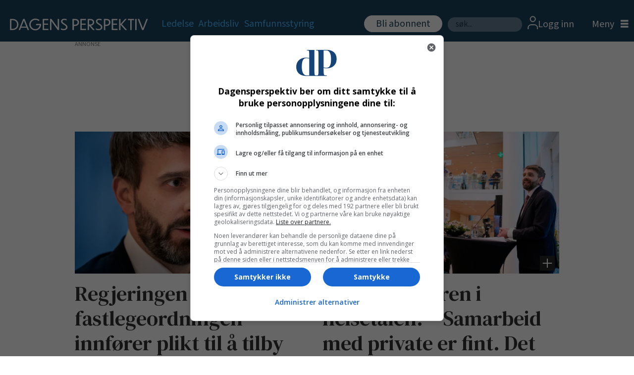

--- FILE ---
content_type: text/html; charset=UTF-8
request_url: https://www.dagensperspektiv.no/tags/fastlegeordningen
body_size: 20850
content:
<!DOCTYPE html>
<html lang="nb-NO" dir="ltr" class="resp_fonts" data-hostpath="tags&#x2F;fastlegeordningen">
    <head>

                
                <script type="module">
                    import { ClientAPI } from '/view-resources/baseview/public/common/ClientAPI/index.js?v=1768203041-L4';
                    window.labClientAPI = new ClientAPI({
                        pageData: {
                            url: 'https://www.dagensperspektiv.no/tags',
                            pageType: 'front',
                            pageId: '100137',
                            section: '',
                            title: '',
                            seotitle: 'Tags: fastlegeordningen',
                            sometitle: 'tag - dagensperspektiv',
                            description: '',
                            seodescription: '',
                            somedescription: '',
                            device: 'desktop',
                            cmsVersion: '4.2.15',
                            contentLanguage: 'nb-NO',
                            published: '',
                            tags: [],
                            bylines: [],
                            site: {
                                domain: 'https://www.dagensperspektiv.no',
                                id: '2',
                                alias: 'dagensperspektiv'
                            }
                            // Todo: Add paywall info ...
                        },
                        debug: false
                    });
                </script>

                <title>Tags: fastlegeordningen</title>
                <meta name="title" content="Tags: fastlegeordningen">
                <meta name="description" content="">
                <meta http-equiv="Content-Type" content="text/html; charset=utf-8">
                <link rel="canonical" href="https://www.dagensperspektiv.no/tags/fastlegeordningen">
                <meta name="viewport" content="width=device-width, initial-scale=1">
                
                <meta property="og:type" content="frontpage">
                <meta property="og:title" content="tag - dagensperspektiv">
                <meta property="og:description" content="">

                
                <script src="https://jsc.native.azerion.com/site/1018857.js" async="true"></script><script type="text/javascript" src="https://cl.k5a.io/60ae49163984713a036f5c02.js" async></script><script >(function(){var s=document.createElement("script");s.id="mnm-widget";s.type="text/javascript";s.async=!0;s.setAttribute("data-params","{\"config\":\"9c6d9686-4e91-49fc-9be8-98ce1b767f4c.json\",\"version\":\"2\"}");s.src="https://cdn.dialogapi.no/widget.v4.min.gz.js";document.getElementsByTagName("head")[0].appendChild(s)})();</script>
                
                
                <meta property="og:image" content="/view-resources/dachser2/public/dagensperspektiv/dagensperspektiv_bla.png">
                <meta property="og:image:width" content="200">
                
                <meta property="og:url" content="https://www.dagensperspektiv.no/tags/fastlegeordningen">
                        <link type="image/x-icon" rel="icon" href="/view-resources/dachser2/public/dagensperspektiv/favicon/favicon.ico">
                        <link type="image/png" rel="icon" sizes="16x16" href="/view-resources/dachser2/public/dagensperspektiv/favicon/favicon-16x16.png">
                        <link type="image/png" rel="icon" sizes="32x32" href="/view-resources/dachser2/public/dagensperspektiv/favicon/favicon-32x32.png">
                        <link type="image/png" rel="icon" sizes="72x72" href="/view-resources/dachser2/public/dagensperspektiv/favicon/android-chrome-72x72.png">
                        <link type="image/png" rel="apple-touch-icon" sizes="180x180" href="/view-resources/dachser2/public/dagensperspektiv/favicon/apple-touch-icon.png">
                    
                <link href="https://fonts.googleapis.com/css?family=Merriweather:300,400,700,900" rel="stylesheet"  media="print" onload="this.media='all'" >
                <link rel="stylesheet" href="/view-resources/view/css/grid.css?v=1768203041-L4">
                <link rel="stylesheet" href="/view-resources/view/css/main.css?v=1768203041-L4">
                <link rel="stylesheet" href="/view-resources/view/css/colors.css?v=1768203041-L4">
                <link rel="stylesheet" href="/view-resources/view/css/print.css?v=1768203041-L4" media="print">
                <link rel="stylesheet" href="/view-resources/view/css/foundation-icons/foundation-icons.css?v=1768203041-L4">
                <link rel="stylesheet" href="/view-resources/view/css/site/dagensperspektiv.css?v=1768203041-L4">
                <style data-key="custom_properties">
                    :root{--primary: rgba(0,0,0,1);--secondary: rgba(255,255,255,1);--tertiary: rgba(70,184,255,1);--bg-primary: rgba(213,213,213,1);--bg-secondary: rgba(28,67,96,1);--bg-quaternary: rgba(240,248,255,1);--bg-quinary: rgba(255,187,36,1);--bg-senary: rgba(108,206,95,1);--bg-septenary: rgba(44,119,216,1);--bg-octonary: rgba(152,194,226,1);--bg-tertiary: rgba(208, 200, 200, 1);--bg-nonary: rgba(5,164,5,1);--bg-white: rgba(255,255,255,1);}
                </style>
                <style data-key="background_colors">
                    .bg-primary {background-color: rgba(213,213,213,1);}.bg-secondary {background-color: rgba(28,67,96,1);color: #fff;}.bg-quaternary {background-color: rgba(240,248,255,1);}.bg-quinary {background-color: rgba(255,187,36,1);}.bg-senary {background-color: rgba(108,206,95,1);}.bg-septenary {background-color: rgba(44,119,216,1);color: #fff;}.bg-octonary {background-color: rgba(152,194,226,1);}.bg-tertiary {background-color: rgba(208, 200, 200, 1);}.bg-nonary {background-color: rgba(5,164,5,1);color: #fff;}.bg-white {background-color: rgba(255,255,255,1);}@media (max-width: 1023px) { .color_mobile_bg-primary {background-color: rgba(213,213,213,1);}}@media (max-width: 1023px) { .color_mobile_bg-secondary {background-color: rgba(28,67,96,1);color: #fff;}}@media (max-width: 1023px) { .color_mobile_bg-quaternary {background-color: rgba(240,248,255,1);}}@media (max-width: 1023px) { .color_mobile_bg-quinary {background-color: rgba(255,187,36,1);}}@media (max-width: 1023px) { .color_mobile_bg-senary {background-color: rgba(108,206,95,1);}}@media (max-width: 1023px) { .color_mobile_bg-septenary {background-color: rgba(44,119,216,1);color: #fff;}}@media (max-width: 1023px) { .color_mobile_bg-octonary {background-color: rgba(152,194,226,1);}}@media (max-width: 1023px) { .color_mobile_bg-tertiary {background-color: rgba(208, 200, 200, 1);}}@media (max-width: 1023px) { .color_mobile_bg-nonary {background-color: rgba(5,164,5,1);color: #fff;}}@media (max-width: 1023px) { .color_mobile_bg-white {background-color: rgba(255,255,255,1);}}
                </style>
                <style data-key="background_colors_opacity">
                    .bg-primary.op-bg_20 {background-color: rgba(213, 213, 213, 0.2);}.bg-primary.op-bg_40 {background-color: rgba(213, 213, 213, 0.4);}.bg-primary.op-bg_60 {background-color: rgba(213, 213, 213, 0.6);}.bg-primary.op-bg_80 {background-color: rgba(213, 213, 213, 0.8);}.bg-secondary.op-bg_20 {background-color: rgba(28, 67, 96, 0.2);color: #fff;}.bg-secondary.op-bg_40 {background-color: rgba(28, 67, 96, 0.4);color: #fff;}.bg-secondary.op-bg_60 {background-color: rgba(28, 67, 96, 0.6);color: #fff;}.bg-secondary.op-bg_80 {background-color: rgba(28, 67, 96, 0.8);color: #fff;}.bg-quaternary.op-bg_20 {background-color: rgba(240, 248, 255, 0.2);}.bg-quaternary.op-bg_40 {background-color: rgba(240, 248, 255, 0.4);}.bg-quaternary.op-bg_60 {background-color: rgba(240, 248, 255, 0.6);}.bg-quaternary.op-bg_80 {background-color: rgba(240, 248, 255, 0.8);}.bg-quinary.op-bg_20 {background-color: rgba(255, 187, 36, 0.2);}.bg-quinary.op-bg_40 {background-color: rgba(255, 187, 36, 0.4);}.bg-quinary.op-bg_60 {background-color: rgba(255, 187, 36, 0.6);}.bg-quinary.op-bg_80 {background-color: rgba(255, 187, 36, 0.8);}.bg-senary.op-bg_20 {background-color: rgba(108, 206, 95, 0.2);}.bg-senary.op-bg_40 {background-color: rgba(108, 206, 95, 0.4);}.bg-senary.op-bg_60 {background-color: rgba(108, 206, 95, 0.6);}.bg-senary.op-bg_80 {background-color: rgba(108, 206, 95, 0.8);}.bg-septenary.op-bg_20 {background-color: rgba(44, 119, 216, 0.2);color: #fff;}.bg-septenary.op-bg_40 {background-color: rgba(44, 119, 216, 0.4);color: #fff;}.bg-septenary.op-bg_60 {background-color: rgba(44, 119, 216, 0.6);color: #fff;}.bg-septenary.op-bg_80 {background-color: rgba(44, 119, 216, 0.8);color: #fff;}.bg-octonary.op-bg_20 {background-color: rgba(152, 194, 226, 0.2);}.bg-octonary.op-bg_40 {background-color: rgba(152, 194, 226, 0.4);}.bg-octonary.op-bg_60 {background-color: rgba(152, 194, 226, 0.6);}.bg-octonary.op-bg_80 {background-color: rgba(152, 194, 226, 0.8);}.bg-tertiary.op-bg_20 {background-color: rgba(208, 200, 200, 0.2);}.bg-tertiary.op-bg_40 {background-color: rgba(208, 200, 200, 0.4);}.bg-tertiary.op-bg_60 {background-color: rgba(208, 200, 200, 0.6);}.bg-tertiary.op-bg_80 {background-color: rgba(208, 200, 200, 0.8);}.bg-nonary.op-bg_20 {background-color: rgba(5, 164, 5, 0.2);color: #fff;}.bg-nonary.op-bg_40 {background-color: rgba(5, 164, 5, 0.4);color: #fff;}.bg-nonary.op-bg_60 {background-color: rgba(5, 164, 5, 0.6);color: #fff;}.bg-nonary.op-bg_80 {background-color: rgba(5, 164, 5, 0.8);color: #fff;}.bg-white.op-bg_20 {background-color: rgba(255, 255, 255, 0.2);}.bg-white.op-bg_40 {background-color: rgba(255, 255, 255, 0.4);}.bg-white.op-bg_60 {background-color: rgba(255, 255, 255, 0.6);}.bg-white.op-bg_80 {background-color: rgba(255, 255, 255, 0.8);}@media (max-width: 1023px) { .color_mobile_bg-primary.op-bg_20 {background-color: rgba(213, 213, 213, 0.2);}}@media (max-width: 1023px) { .color_mobile_bg-primary.op-bg_40 {background-color: rgba(213, 213, 213, 0.4);}}@media (max-width: 1023px) { .color_mobile_bg-primary.op-bg_60 {background-color: rgba(213, 213, 213, 0.6);}}@media (max-width: 1023px) { .color_mobile_bg-primary.op-bg_80 {background-color: rgba(213, 213, 213, 0.8);}}@media (max-width: 1023px) { .color_mobile_bg-secondary.op-bg_20 {background-color: rgba(28, 67, 96, 0.2);color: #fff;}}@media (max-width: 1023px) { .color_mobile_bg-secondary.op-bg_40 {background-color: rgba(28, 67, 96, 0.4);color: #fff;}}@media (max-width: 1023px) { .color_mobile_bg-secondary.op-bg_60 {background-color: rgba(28, 67, 96, 0.6);color: #fff;}}@media (max-width: 1023px) { .color_mobile_bg-secondary.op-bg_80 {background-color: rgba(28, 67, 96, 0.8);color: #fff;}}@media (max-width: 1023px) { .color_mobile_bg-quaternary.op-bg_20 {background-color: rgba(240, 248, 255, 0.2);}}@media (max-width: 1023px) { .color_mobile_bg-quaternary.op-bg_40 {background-color: rgba(240, 248, 255, 0.4);}}@media (max-width: 1023px) { .color_mobile_bg-quaternary.op-bg_60 {background-color: rgba(240, 248, 255, 0.6);}}@media (max-width: 1023px) { .color_mobile_bg-quaternary.op-bg_80 {background-color: rgba(240, 248, 255, 0.8);}}@media (max-width: 1023px) { .color_mobile_bg-quinary.op-bg_20 {background-color: rgba(255, 187, 36, 0.2);}}@media (max-width: 1023px) { .color_mobile_bg-quinary.op-bg_40 {background-color: rgba(255, 187, 36, 0.4);}}@media (max-width: 1023px) { .color_mobile_bg-quinary.op-bg_60 {background-color: rgba(255, 187, 36, 0.6);}}@media (max-width: 1023px) { .color_mobile_bg-quinary.op-bg_80 {background-color: rgba(255, 187, 36, 0.8);}}@media (max-width: 1023px) { .color_mobile_bg-senary.op-bg_20 {background-color: rgba(108, 206, 95, 0.2);}}@media (max-width: 1023px) { .color_mobile_bg-senary.op-bg_40 {background-color: rgba(108, 206, 95, 0.4);}}@media (max-width: 1023px) { .color_mobile_bg-senary.op-bg_60 {background-color: rgba(108, 206, 95, 0.6);}}@media (max-width: 1023px) { .color_mobile_bg-senary.op-bg_80 {background-color: rgba(108, 206, 95, 0.8);}}@media (max-width: 1023px) { .color_mobile_bg-septenary.op-bg_20 {background-color: rgba(44, 119, 216, 0.2);color: #fff;}}@media (max-width: 1023px) { .color_mobile_bg-septenary.op-bg_40 {background-color: rgba(44, 119, 216, 0.4);color: #fff;}}@media (max-width: 1023px) { .color_mobile_bg-septenary.op-bg_60 {background-color: rgba(44, 119, 216, 0.6);color: #fff;}}@media (max-width: 1023px) { .color_mobile_bg-septenary.op-bg_80 {background-color: rgba(44, 119, 216, 0.8);color: #fff;}}@media (max-width: 1023px) { .color_mobile_bg-octonary.op-bg_20 {background-color: rgba(152, 194, 226, 0.2);}}@media (max-width: 1023px) { .color_mobile_bg-octonary.op-bg_40 {background-color: rgba(152, 194, 226, 0.4);}}@media (max-width: 1023px) { .color_mobile_bg-octonary.op-bg_60 {background-color: rgba(152, 194, 226, 0.6);}}@media (max-width: 1023px) { .color_mobile_bg-octonary.op-bg_80 {background-color: rgba(152, 194, 226, 0.8);}}@media (max-width: 1023px) { .color_mobile_bg-tertiary.op-bg_20 {background-color: rgba(208, 200, 200, 0.2);}}@media (max-width: 1023px) { .color_mobile_bg-tertiary.op-bg_40 {background-color: rgba(208, 200, 200, 0.4);}}@media (max-width: 1023px) { .color_mobile_bg-tertiary.op-bg_60 {background-color: rgba(208, 200, 200, 0.6);}}@media (max-width: 1023px) { .color_mobile_bg-tertiary.op-bg_80 {background-color: rgba(208, 200, 200, 0.8);}}@media (max-width: 1023px) { .color_mobile_bg-nonary.op-bg_20 {background-color: rgba(5, 164, 5, 0.2);color: #fff;}}@media (max-width: 1023px) { .color_mobile_bg-nonary.op-bg_40 {background-color: rgba(5, 164, 5, 0.4);color: #fff;}}@media (max-width: 1023px) { .color_mobile_bg-nonary.op-bg_60 {background-color: rgba(5, 164, 5, 0.6);color: #fff;}}@media (max-width: 1023px) { .color_mobile_bg-nonary.op-bg_80 {background-color: rgba(5, 164, 5, 0.8);color: #fff;}}@media (max-width: 1023px) { .color_mobile_bg-white.op-bg_20 {background-color: rgba(255, 255, 255, 0.2);}}@media (max-width: 1023px) { .color_mobile_bg-white.op-bg_40 {background-color: rgba(255, 255, 255, 0.4);}}@media (max-width: 1023px) { .color_mobile_bg-white.op-bg_60 {background-color: rgba(255, 255, 255, 0.6);}}@media (max-width: 1023px) { .color_mobile_bg-white.op-bg_80 {background-color: rgba(255, 255, 255, 0.8);}}
                </style>
                <style data-key="border_colors">
                    .border-bg-primary{--border-color: var(--bg-primary);}.mobile_border-bg-primary{--mobile-border-color: var(--bg-primary);}.border-bg-secondary{--border-color: var(--bg-secondary);}.mobile_border-bg-secondary{--mobile-border-color: var(--bg-secondary);}.border-bg-quaternary{--border-color: var(--bg-quaternary);}.mobile_border-bg-quaternary{--mobile-border-color: var(--bg-quaternary);}.border-bg-quinary{--border-color: var(--bg-quinary);}.mobile_border-bg-quinary{--mobile-border-color: var(--bg-quinary);}.border-bg-senary{--border-color: var(--bg-senary);}.mobile_border-bg-senary{--mobile-border-color: var(--bg-senary);}.border-bg-septenary{--border-color: var(--bg-septenary);}.mobile_border-bg-septenary{--mobile-border-color: var(--bg-septenary);}.border-bg-octonary{--border-color: var(--bg-octonary);}.mobile_border-bg-octonary{--mobile-border-color: var(--bg-octonary);}.border-bg-tertiary{--border-color: var(--bg-tertiary);}.mobile_border-bg-tertiary{--mobile-border-color: var(--bg-tertiary);}.border-bg-nonary{--border-color: var(--bg-nonary);}.mobile_border-bg-nonary{--mobile-border-color: var(--bg-nonary);}.border-bg-white{--border-color: var(--bg-white);}.mobile_border-bg-white{--mobile-border-color: var(--bg-white);}
                </style>
                <style data-key="font_colors">
                    .primary {color: rgba(0,0,0,1) !important;}.secondary {color: rgba(255,255,255,1) !important;}.tertiary {color: rgba(70,184,255,1) !important;}@media (max-width: 1023px) { .color_mobile_primary {color: rgba(0,0,0,1) !important;}}@media (max-width: 1023px) { .color_mobile_secondary {color: rgba(255,255,255,1) !important;}}@media (max-width: 1023px) { .color_mobile_tertiary {color: rgba(70,184,255,1) !important;}}
                </style>
                <style data-key="image_gradient">
                    .image-gradient-bg-primary{--background-color: var(--bg-primary);}.color_mobile_image-gradient-bg-primary{--mobile-background-color: var(--bg-primary);}.image-gradient-bg-secondary{--background-color: var(--bg-secondary);}.color_mobile_image-gradient-bg-secondary{--mobile-background-color: var(--bg-secondary);}.image-gradient-bg-quaternary{--background-color: var(--bg-quaternary);}.color_mobile_image-gradient-bg-quaternary{--mobile-background-color: var(--bg-quaternary);}.image-gradient-bg-quinary{--background-color: var(--bg-quinary);}.color_mobile_image-gradient-bg-quinary{--mobile-background-color: var(--bg-quinary);}.image-gradient-bg-senary{--background-color: var(--bg-senary);}.color_mobile_image-gradient-bg-senary{--mobile-background-color: var(--bg-senary);}.image-gradient-bg-septenary{--background-color: var(--bg-septenary);}.color_mobile_image-gradient-bg-septenary{--mobile-background-color: var(--bg-septenary);}.image-gradient-bg-octonary{--background-color: var(--bg-octonary);}.color_mobile_image-gradient-bg-octonary{--mobile-background-color: var(--bg-octonary);}.image-gradient-bg-tertiary{--background-color: var(--bg-tertiary);}.color_mobile_image-gradient-bg-tertiary{--mobile-background-color: var(--bg-tertiary);}.image-gradient-bg-nonary{--background-color: var(--bg-nonary);}.color_mobile_image-gradient-bg-nonary{--mobile-background-color: var(--bg-nonary);}.image-gradient-bg-white{--background-color: var(--bg-white);}.color_mobile_image-gradient-bg-white{--mobile-background-color: var(--bg-white);}
                </style>
                <style data-key="custom_css_variables">
                :root {
                    --lab_page_width: 1000px;
                    --lab_columns_gutter: 11px;
                    --space-top: 120;
                    --space-top-adnuntiusAd: ;
                }

                @media(max-width: 767px) {
                    :root {
                        --lab_columns_gutter: 10px;
                    }
                }

                @media(min-width: 767px) {
                    :root {
                    }
                }
                </style>
<script src="/view-resources/public/common/JWTCookie.js?v=1768203041-L4"></script>
<script src="/view-resources/public/common/Paywall.js?v=1768203041-L4"></script>
                <script>
                window.Dac = window.Dac || {};
                (function () {
                    if (navigator) {
                        window.Dac.clientData = {
                            language: navigator.language,
                            userAgent: navigator.userAgent,
                            innerWidth: window.innerWidth,
                            innerHeight: window.innerHeight,
                            deviceByMediaQuery: getDeviceByMediaQuery(),
                            labDevice: 'desktop', // Device from labrador
                            device: 'desktop', // Device from varnish
                            paywall: {
                                isAuthenticated: isPaywallAuthenticated(),
                                toggleAuthenticatedContent: toggleAuthenticatedContent,
                                requiredProducts: [],
                            },
                            page: {
                                id: '100137',
                                extId: ''
                            },
                            siteAlias: 'dagensperspektiv',
                            debug: window.location.href.includes('debug=1')
                        };
                        function getDeviceByMediaQuery() {
                            if (window.matchMedia('(max-width: 767px)').matches) return 'mobile';
                            if (window.matchMedia('(max-width: 1023px)').matches) return 'tablet';
                            return 'desktop';
                        }

                        function isPaywallAuthenticated() {
                            if (window.Dac && window.Dac.JWTCookie) {
                                var JWTCookie = new Dac.JWTCookie({ debug: false });
                                return JWTCookie.isAuthenticated();
                            }
                            return false;
                        }

                        function toggleAuthenticatedContent(settings) {
                            if (!window.Dac || !window.Dac.Paywall) {
                                return;
                            }
                            var Paywall = new Dac.Paywall();
                            var updateDOM = Paywall.updateDOM;

                            if(settings && settings.displayUserName) {
                                var userName = Paywall.getUserName().then((userName) => {
                                    updateDOM(userName !== false, userName, settings.optionalGreetingText);
                                });
                            } else {
                                updateDOM(window.Dac.clientData.paywall.isAuthenticated);
                            }
                        }
                    }
                }());
                </script>

                    <script type="module" src="/view-resources/baseview/public/common/baseview/moduleHandlers.js?v=1768203041-L4" data-cookieconsent="ignore"></script>
<!-- Global site tag (gtag.js) - Google Analytics -->
<script async src="https://www.googletagmanager.com/gtag/js?id=G-Q70871W037"></script>
<script>
    window.dataLayer = window.dataLayer || [];
    function gtag(){dataLayer.push(arguments);}
    gtag('js', new Date());
    gtag('config', 'G-Q70871W037');
</script><!-- Google Tag Manager -->
<script>
    window.dataLayer = window.dataLayer || [];
</script>
<script>(function(w,d,s,l,i){w[l]=w[l]||[];w[l].push({'gtm.start':
new Date().getTime(),event:'gtm.js'});var f=d.getElementsByTagName(s)[0],
j=d.createElement(s),dl=l!='dataLayer'?'&l='+l:'';j.async=true;j.src=
'https://www.googletagmanager.com/gtm.js?id='+i+dl;f.parentNode.insertBefore(j,f);
})(window,document,'script','dataLayer','GTM-PGGM48');</script>

                        <script async src="https://securepubads.g.doubleclick.net/tag/js/gpt.js"></script>
                        <script>
                            window.googletag = window.googletag || {cmd: []};

                            googletag.cmd.push(function() {
                                var handleAsTablet = (Dac.clientData.device === 'tablet' || Dac.clientData.innerWidth < 1316);

                                if (!(handleAsTablet && 'true' === 'true')) {
                                    googletag
                                        .defineSlot('/395120248/DP_NB_TOP_560x150/DP_SKYSKRAPER_VENSTRE', [[0,0], [160,600], [180,500]], 'DP_NB_TOP_560x150/DP_SKYSKRAPER_VENSTRE')
                                        .addService(googletag.pubads());
                                }
                                if (!(handleAsTablet && 'true' === 'true')) {
                                    googletag
                                        .defineSlot('/395120248/DP_NB_TOP_560x150/DP_HOYRE_SKYSKRAPER', [[0,0], [160,600], [180,500]], 'DP_NB_TOP_560x150/DP_HOYRE_SKYSKRAPER')
                                        .addService(googletag.pubads());
                                }
                                if (!(handleAsTablet && '' === 'true')) {
                                    googletag
                                        .defineSlot('/395120248/DP_NB_TOP_560x150/DP_TOPPBOARD', [[0,0], [980,150]], 'DP_NB_TOP_560x150/DP_TOPPBOARD')
                                        .addService(googletag.pubads());
                                }
                                if (!(handleAsTablet && '' === 'true')) {
                                    googletag
                                        .defineSlot('/395120248/DP_NB_TOP_560x150/DP_FORSIDE_SIDEBAR_1', [[0,0], [980,300], [980,150], [980,600]], 'DP_NB_TOP_560x150/DP_FORSIDE_SIDEBAR_1')
                                        .addService(googletag.pubads());
                                }
                                if (!(handleAsTablet && '' === 'true')) {
                                    googletag
                                        .defineSlot('/395120248/DP_NB_TOP_560x150/DP_FORSIDE_SIDEBAR_2', [[0,0], [980,300], [980,150], [980,600]], 'DP_NB_TOP_560x150/DP_FORSIDE_SIDEBAR_2')
                                        .addService(googletag.pubads());
                                }
                                if (!(handleAsTablet && '' === 'true')) {
                                    googletag
                                        .defineSlot('/395120248/DP_NB_TOP_560x150/DP_FORSIDE_SIDEBAR_3', [[0,0], [980,300], [980,150], [980,600]], 'DP_NB_TOP_560x150/DP_FORSIDE_SIDEBAR_3')
                                        .addService(googletag.pubads());
                                }
                                if (!(handleAsTablet && '' === 'true')) {
                                    googletag
                                        .defineSlot('/395120248/DP_NB_TOP_560x150/DP_FORSIDE_MIDTBANNER_4', [[0,0], [980,300], [980,150], [980,600]], 'DP_NB_TOP_560x150/DP_FORSIDE_MIDTBANNER_4')
                                        .addService(googletag.pubads());
                                }
                                if (!(handleAsTablet && '' === 'true')) {
                                    googletag
                                        .defineSlot('/395120248/DP_NB_TOP_560x150/DP_FORSIDE_MIDTBANNER_5', [[0,0], [980,300], [980,150], [980,600]], 'DP_NB_TOP_560x150/DP_FORSIDE_MIDTBANNER_5')
                                        .addService(googletag.pubads());
                                }
                                if (!(handleAsTablet && '' === 'true')) {
                                    googletag
                                        .defineSlot('/395120248/DP_NB_TOP_560x150/DP_FORSIDE_MIDTBANNER_6', [[0,0], [980,300], [980,150], [980,600]], 'DP_NB_TOP_560x150/DP_FORSIDE_MIDTBANNER_6')
                                        .addService(googletag.pubads());
                                }

                                googletag.pubads().setTargeting("env", "prod");
                                googletag.pubads().setTargeting("site", "dagensperspektiv");
                                googletag.pubads().setTargeting("section", "");
                                googletag.pubads().setTargeting("context", "front");
                                googletag.pubads().setTargeting("hostpath", "tags/fastlegeordningen");
                                googletag.pubads().setTargeting("is_tagpage", "true");

                                var useLadyLoading = true || false;
                                if (useLadyLoading) {
                                    googletag.pubads().enableLazyLoad({
                                        fetchMarginPercent: 150 || 150, // Fetch ad content when it is within 1.5 viewports of the visible area
                                        renderMarginPercent: 150 || 150,  // Render ads when they are within 1.5 viewports of the visible area
                                        mobileScaling: 2.0
                                    });
                                }
                                
                                googletag.pubads().enableSingleRequest();
                                googletag.pubads().collapseEmptyDivs();
                                googletag.enableServices();
                            });
                        </script>
                <link href="https://fonts.googleapis.com/css?family=DM+Serif+Text:regular" rel="stylesheet"  media="print" onload="this.media='all'" >
                <link href="https://fonts.googleapis.com/css?family=Open+Sans:regular,300italic,300,700,700italic,800italic,800" rel="stylesheet"  media="print" onload="this.media='all'" >
                <link href="https://fonts.googleapis.com/css?family=Source+Sans+3:regular,300,300italic,700,700italic,900,900italic" rel="stylesheet"  media="print" onload="this.media='all'" >
                <link href="https://fonts.googleapis.com/css?family=Assistant:regular,300,700,800" rel="stylesheet"  media="print" onload="this.media='all'" >
                <link href="https://fonts.googleapis.com/css?family=Loved+by+the+King:regular" rel="stylesheet"  media="print" onload="this.media='all'" >
                <style id="dachser-vieweditor-styles">
                    body { font-family: "Source Sans 3"; font-weight: normal; font-style: normal; }
                    .articleHeader .kicker { font-family: "Source Sans 3"; font-weight: normal; font-style: normal; font-size: 1.875rem; }
                    .articleHeader .headline { font-family: "DM Serif Text"; font-weight: normal; font-style: normal; font-size: 3.375rem; }
                    .articleHeader .subtitle { font-family: "Source Sans 3"; font-weight: normal; font-style: normal; font-size: 1.5625rem; }
                    article .meta .dates { font-family: "Assistant"; font-weight: normal; font-style: normal; font-size: 0.875rem; }
                    .bodytext { font-family: "Source Sans 3"; font-weight: normal; font-style: normal; font-size: 1.25rem; }
                    article.column .content .headline { font-family: "DM Serif Text"; font-weight: normal; font-style: normal; font-size: 2.625rem; }@media (max-width: 767px) { .resp_fonts article.column .content .headline {font-size: calc(0.262vw * 28); line-height: 31px; } }
                    .mainMenu ul.children li, .pageHeader .hamburger .hamburger-container .mainMenu ul.children ul li { font-family: "Source Sans 3"; font-weight: normal; font-style: normal; font-size: 1.25rem; line-height: 22px; }
                    .dropdownMenu ul li, .pageHeader .hamburger .hamburger-container .dropdownMenu ul li { font-family: "Source Sans 3"; font-weight: normal; font-style: normal; font-size: 1.25rem; line-height: 30px; }
                    .bodytext > h3 { font-family: "Source Sans 3"; font-weight: 700; font-style: normal; font-size: 1.375rem; }
                    .articlesByTag.toplist h3 { font-family: "Source Sans 3"; font-weight: normal; font-style: normal; font-size: 1.375rem; }
                    .byline .name { font-family: "Assistant"; font-weight: 300; font-style: normal; font-size: 1rem; }
                    .toplist ul li .text h4 { font-family: "DM Serif Text"; font-weight: normal; font-style: normal; }
                    .articlescroller ul li h3 { font-family: "Source Sans 3"; font-weight: 300; font-style: normal; }
                    .articlescroller .articlescroller-header { font-family: "Assistant"; font-weight: 700; font-style: normal; text-transform: default; }
                    .quotebox .content p { font-family: "Source Sans 3"; font-weight: normal; font-style: italic; text-transform: default; }
                    .font-DMSerifText { font-family: "DM Serif Text" !important; }
                    .font-DMSerifText.font-weight-normal { font-weight: normal !important; }
                    .font-OpenSans { font-family: "Open Sans" !important; }
                    .font-OpenSans.font-weight-normal { font-weight: normal !important; }
                    .font-OpenSans.font-weight-light { font-weight: 300 !important; }
                    .font-OpenSans.font-weight-bold { font-weight: 700 !important; }
                    .font-OpenSans.font-weight-black { font-weight: 800 !important; }
                    .font-SourceSans3 { font-family: "Source Sans 3" !important; }
                    .font-SourceSans3.font-weight-normal { font-weight: normal !important; }
                    .font-SourceSans3.font-weight-light { font-weight: 300 !important; }
                    .font-SourceSans3.font-weight-bold { font-weight: 700 !important; }
                    .font-SourceSans3.font-weight-black { font-weight: 900 !important; }
                    .font-Assistant { font-family: "Assistant" !important; }
                    .font-Assistant.font-weight-normal { font-weight: normal !important; }
                    .font-Assistant.font-weight-light { font-weight: 300 !important; }
                    .font-Assistant.font-weight-bold { font-weight: 700 !important; }
                    .font-Assistant.font-weight-black { font-weight: 800 !important; }
                    .font-LovedbytheKing { font-family: "Loved by the King" !important; }
                    .font-LovedbytheKing.font-weight-normal { font-weight: normal !important; }
                </style>
                <style id="css_variables"></style>
                <script>
                    window.dachserData = {
                        _data: {},
                        _instances: {},
                        get: function(key) {
                            return dachserData._data[key] || null;
                        },
                        set: function(key, value) {
                            dachserData._data[key] = value;
                        },
                        push: function(key, value) {
                            if (!dachserData._data[key]) {
                                dachserData._data[key] = [];
                            }
                            dachserData._data[key].push(value);
                        },
                        setInstance: function(key, identifier, instance) {
                            if (!dachserData._instances[key]) {
                                dachserData._instances[key] = {};
                            }
                            dachserData._instances[key][identifier] = instance;
                        },
                        getInstance: function(key, identifier) {
                            return dachserData._instances[key] ? dachserData._instances[key][identifier] || null : null;
                        },
                        reflow: () => {}
                    };
                </script>
                

                <script type="application/ld+json">
                [{"@context":"http://schema.org","@type":"WebSite","name":"dagensperspektiv","url":"https://www.dagensperspektiv.no"},{"@context":"https://schema.org","@type":"WebPage","name":"Tags: fastlegeordningen","description":""}]
                </script>                
                
                
                



<script>
var k5aMeta = { "title": "Tags: fastlegeordningen", "teasertitle": "", "kicker": "", "url": "https://www.dagensperspektiv.no/tags/fastlegeordningen", "login": (Dac.clientData.paywall.isAuthenticated ? 1 : 0), "subscriber": (Dac.clientData.paywall.isAuthenticated ? 1 : 0), "subscriberId": (Dac.clientData.subscriberId ? `"${ Dac.clientData.subscriberId }"` : "") };
</script>
                <script src="//cl.k5a.io/6156b8c81b4d741e051f44c2.js" async></script>

        
    </head>
    <body class="l4 front site_dagensperspektiv"
        
        >

<!-- Google Tag Manager (noscript) -->
<noscript><iframe src="https://www.googletagmanager.com/ns.html?id=GTM-PGGM48"
height="0" width="0" style="display:none;visibility:hidden"></iframe></noscript>
<!-- End Google Tag Manager (noscript) -->        <script >document.addEventListener("DOMContentLoaded", function () {
  var mgDiv = document.createElement("div");
  mgDiv.setAttribute("data-type", "_mgwidget");
  mgDiv.setAttribute("data-widget-id", "1894070");
  document.body.appendChild(mgDiv);

  (function (w, q) {
    w[q] = w[q] || [];
    w[q].push(["_mgc.load"]);
  })(window, "_mgq");
});</script>
        <script>
        document.addEventListener("DOMContentLoaded", (event) => {
            setScrollbarWidth();
            window.addEventListener('resize', setScrollbarWidth);
        });
        function setScrollbarWidth() {
            const root = document.querySelector(':root');
            const width = (window.innerWidth - document.body.offsetWidth < 21) ? window.innerWidth - document.body.offsetWidth : 15;
            root.style.setProperty('--lab-scrollbar-width', `${ width }px`);
        }
        </script>

        
        <a href="#main" class="skip-link">Jump to main content</a>

        <header class="pageElement pageHeader">
    <div class="section mainline grid-fixed grid-align-center">
    <div class="row">
<figure class="logo">
    <a href=" //dagensperspektiv.no" aria-label="Gå til forside">
        <img src="/view-resources/dachser2/public/dagensperspektiv/Dagensperspektiv_hvit.svg"
            alt="Gå til forside. Logo, Dagensperspektiv"
            width="200"
            height="24">
    </a>
</figure>
<nav class="navigation mainMenu dac-hidden-desktop-down grid-vas-center grid">
	<ul class="menu-list">
			<li class="first-list-item dac-hidden-desktop-down">
				<a href="/tags/ledelse" target="_self">Ledelse</a>
			</li>
			<li class="first-list-item dac-hidden-desktop-down">
				<a href="/tags/arbeidsliv" target="_self">Arbeidsliv</a>
			</li>
			<li class="first-list-item dac-hidden-desktop-down">
				<a href="/tags/samfunnsstyring" target="_self">Samfunnsstyring</a>
			</li>
	</ul>
</nav>



	<script>
		(function () {
			const menuLinks = document.querySelectorAll(`nav.mainMenu ul li a`);
			for (let i = 0; i < menuLinks.length; i++) {
				const link = menuLinks[i].pathname;
				if (link === window.location.pathname) {
					menuLinks[i].parentElement.classList.add('lab-link-active');
				} else {
					menuLinks[i].parentElement.classList.remove('lab-link-active');
				}
			}
		})();
	</script>

<nav class="navigation customMenu1 dac-hidden-desktop-down grid subscribe-menu">
	<ul class="menu-list">
			<li class="first-list-item ">
				<a href="/bli-abonnent" target="_self">Bli abonnent</a>
			</li>
	</ul>
</nav>



	<script>
		(function () {
			const menuLinks = document.querySelectorAll(`nav.customMenu1 ul li a`);
			for (let i = 0; i < menuLinks.length; i++) {
				const link = menuLinks[i].pathname;
				if (link === window.location.pathname) {
					menuLinks[i].parentElement.classList.add('lab-link-active');
				} else {
					menuLinks[i].parentElement.classList.remove('lab-link-active');
				}
			}
		})();
	</script>

<div data-id="pageElements-7" class="search visible dac-hidden-desktop-down visuallyhidden">

        <button class="search-button" aria-label="Søk" >
                <i class="open fi-magnifying-glass"></i>
                <i class="close fi-x"></i>
        </button>

    <form class="search-container" action="/cse" method="get" role="search">
        <label for="search-input-7" class="visuallyhidden">Søk</label>
        <input type="text" id="search-input-7" name="q" placeholder="søk...">
    </form>
</div>

    <script>
        if (document.querySelector('[data-id="pageElements-7"] .search-button')) {
            document.querySelector('[data-id="pageElements-7"] .search-button').addEventListener('click', (event) => {
                document.querySelector('[data-id="pageElements-7"] .search-container').submit();
            }, false);
        }
    </script>
<div data-id="pageElements-8" class="search to-be-expanded dac-hidden-desktop-up mobile-search">

        <button class="search-button search-expander" aria-label="Søk"  aria-expanded="false" aria-controls="search-input-8" >
                <i class="open fi-magnifying-glass"></i>
                <i class="close fi-x"></i>
        </button>

    <form class="search-container" action="/cse" method="get" role="search">
        <label for="search-input-8" class="visuallyhidden">Søk</label>
        <input type="text" id="search-input-8" name="q" placeholder="Søk...">
    </form>
</div>

        <script>
            // Do the check for the search button inside the if statement, so we don't set a global const if there are multiple search buttons
            if (document.querySelector('[data-id="pageElements-8"] .search-button')) {
                // Now we can set a const that is only available inside the if scope
                const searchButton = document.querySelector('[data-id="pageElements-8"] .search-button');
                searchButton.addEventListener('click', (event) => {
                    event.preventDefault();
                    event.stopPropagation();

                    // Toggle the expanded class on the search button and set the aria-expanded attribute.
                    searchButton.parentElement.classList.toggle('expanded');
                    searchButton.setAttribute('aria-expanded', searchButton.getAttribute('aria-expanded') === 'true' ? 'false' : 'true');
                    searchButton.setAttribute('aria-label', searchButton.getAttribute('aria-expanded') === 'true' ? 'Lukk søk' : 'Åpne søk');

                    // Set focus to the input. 
                    // This might be dodgy due to moving focus automatically, but we'll keep it in for now.
                    if (searchButton.getAttribute('aria-expanded') === 'true') {
                        document.getElementById('search-input-8').focus();
                    }
                }, false);
            }

            if (document.getElementById('bonusButton')) {
                document.getElementById('bonusButton').addEventListener('click', (event) => {
                    document.querySelector('[data-id="pageElements-8"] .search-container').submit();
                }, false);
            }

            /*
                There should probably be some sort of sorting of the elements, so that if the search button is to the right,
                the tab order should be the input before the button.
                This is a job for future me.
            */
        </script>
<nav class="navigation customMenu2 login-menu">
	<ul class="menu-list">
			<li class="first-list-item dac-paywall-not-authenticated">
				<a href="https://api.dagensperspektiv.no/paywall/login?&siteAlias=dagensperspektiv&contentUrl=https%3A%2F%2Fdagensperspektiv.no%2F" target="_self">Logg inn</a>
			</li>
			<li class="first-list-item dac-paywall-authenticated">
				<a href="https://selfservice.mediaconnect.no/?client_id=selfservice.medierogledelse" target="_self">Min side</a>
			</li>
	</ul>
</nav>



	<script>
		(function () {
			const menuLinks = document.querySelectorAll(`nav.customMenu2 ul li a`);
			for (let i = 0; i < menuLinks.length; i++) {
				const link = menuLinks[i].pathname;
				if (link === window.location.pathname) {
					menuLinks[i].parentElement.classList.add('lab-link-active');
				} else {
					menuLinks[i].parentElement.classList.remove('lab-link-active');
				}
			}
		})();
	</script>

<div class="hamburger to-be-expanded" data-id="pageElements-10">
    <div class="positionRelative">
        <span class="hamburger-button hamburger-expander ">
            <button class="burger-btn" aria-label="Åpne meny" aria-expanded="false" aria-controls="hamburger-container" aria-haspopup="menu">
                    <i class="open fi-list"></i>
                    <i class="close fi-x"></i>
            </button>
        </span>
    </div>

        <div class="hamburger-container" id="hamburger-container">
            <div class="row">
<nav class="navigation topBarMenu">
	<ul class="menu-list">
			<li class="first-list-item header-login-btn dac-paywall-not-authenticated">
				<a href="#" target="_self">Du er ikke logget inn</a>
			</li>
			<li class="first-list-item header-login-btn dac-paywall-authenticated">
				<a href="#" target="_self">Logget inn</a>
			</li>
			<li class="first-list-item header-logout-btn dac-paywall-authenticated">
				<a href="https://api.dagensperspektiv.no/paywall/logout?&siteAlias=dagensperspektiv&contentUrl=https%3A%2F%2Fdagensperspektiv.no%2F" target="_self">Logg ut</a>
			</li>
	</ul>
</nav>



	<script>
		(function () {
			const menuLinks = document.querySelectorAll(`nav.topBarMenu ul li a`);
			for (let i = 0; i < menuLinks.length; i++) {
				const link = menuLinks[i].pathname;
				if (link === window.location.pathname) {
					menuLinks[i].parentElement.classList.add('lab-link-active');
				} else {
					menuLinks[i].parentElement.classList.remove('lab-link-active');
				}
			}
		})();
	</script>

<nav class="navigation dropdownMenu dropdownMenuColumns dac-hidden-desktop-down">
	<ul class="menu-list">
			<li class="first-list-item has-children">
				<span tabindex="0">INNHOLD</span>
				<ul class="children">
					<li class="">
						<a href="/tags/ledelse" target="_self">Ledelse</a>
					</li>
					<li class="">
						<a href="/tags/arbeidsliv" target="_self">Arbeidsliv</a>
					</li>
					<li class="">
						<a href="/tags/samfunnsstyring" target="_self">Samfunnsstyring</a>
					</li>
					<li class="dac-hidden-desktop-up dac-hidden-desktop-down">
						<a href="/tags/kultur" target="_self">Kultur</a>
					</li>
					<li class="">
						<a href="/tags/leder" target="_self">Leder</a>
					</li>
					<li class="">
						<a href="/tags/synspunkt" target="_self">Synspunkt</a>
					</li>
					<li class="dac-hidden-desktop-down">
						<a href="/advokatene-svarer" target="_self">Advokatene svarer</a>
					</li>
					<li class="">
						<a href="https://dagensperspektiv.buyandread.com/iframe/read.htm" target="_blank">E-magasin</a>
					</li>
					<li class="">
						<a href="https://www.dagensperspektiv.no/arkiv" target="_blank">Arkiv - eldre e-Utgaver</a>
					</li>
					<li class="">
						<a href="https://pub.dialogapi.no/s/MjUxNjU6MTEzMGE0YTktNzVhNS00MjE1LTlhMjAtNTZkYjIzYTllZWM4" target="_self">Nyhetsbrev</a>
					</li>
				</ul>
			</li>
			<li class="first-list-item has-children">
				<a href="#" target="_self">Tips oss!</a>
				<ul class="children">
					<li class="blue-lnk">
						<a href="mailto:red@dagensperspektiv.no" target="_self">red@dagensperspektiv.no</a>
					</li>
				</ul>
			</li>
			<li class="first-list-item has-children">
				<span tabindex="0">ANNONSER</span>
				<ul class="children">
					<li class="">
						<a href="https://www.dagensperspektiv.no/annonseinformasjon-dagensperspektiv" target="_blank">Annonsepriser og -formater</a>
					</li>
					<li class="">
						<a href="/annonsorinnhold" target="_self">Annonsørinnhold</a>
					</li>
					<li class="">
						<a href="https://www.partnerinnhold.no/stillinger-lederjobb?lab_opts=hideHeader,hideFooter" target="_self">Lederjobb.no</a>
					</li>
				</ul>
			</li>
			<li class="first-list-item has-children dac-hidden-desktop-up dac-hidden-desktop-down">
				<a href="https://www.partnerinnhold.no/stillinger-lederjobb?lab_opts=hideHeader,hideFooter" target="_self">Stillinger</a>
				<ul class="children">
					<li class="dac-hidden-desktop-up dac-hidden-desktop-down">
						<a href="https://www.partnerinnhold.no/stillinger-lederjobb?lab_opts=hideHeader,hideFooter" target="_self">Lederjobb.no</a>
					</li>
					<li class="">
						<a href="https://partnerinnhold.no/leverandorer-dagensperspektiv" target="_blank">Leverandører</a>
					</li>
				</ul>
			</li>
			<li class="first-list-item has-children dac-hidden-desktop-up dac-hidden-desktop-down">
				<a href="/om-oss" target="_self">Om oss</a>
				<ul class="children">
					<li class="dac-hidden-desktop-up dac-hidden-desktop-down">
						<a href="/kontakt-oss" target="_self">Kontakt oss</a>
					</li>
				</ul>
			</li>
			<li class="first-list-item has-children">
				<a href="/bli-abonnent" target="_self">ABONNEMENT</a>
				<ul class="children">
					<li class="">
						<a href="/abonnementspriser" target="_self">Produkter og priser</a>
					</li>
					<li class="dac-hidden-desktop-up dac-hidden-desktop-down">
						<a href="#" target="_self">Gruppeabonnement bedrift</a>
					</li>
					<li class="dac-hidden-desktop-up dac-hidden-desktop-down">
						<a href="#" target="_self">Gaveabonnement</a>
					</li>
					<li class="">
						<a href="/abonnementsvilkar-og-betingelser" target="_blank">Abonnementsvilkår</a>
					</li>
					<li class="">
						<a href="/personvernpolicy" target="_blank">Personvern</a>
					</li>
				</ul>
			</li>
			<li class="first-list-item has-children">
				<a href="/kom-i-gang-som-digital-leser" target="_blank">Kom i gang som digital leser</a>
				<ul class="children">
					<li class="dac-hidden-desktop-up dac-hidden-desktop-down">
						<a href="https://pub.dialogapi.no/s/MjUxNjU6MTEzMGE0YTktNzVhNS00MjE1LTlhMjAtNTZkYjIzYTllZWM4" target="_blank">Nyhetsbrev</a>
					</li>
				</ul>
			</li>
			<li class="first-list-item abo-btn">
				<a href="/bli-abonnent" target="_self">Bli abonnent</a>
			</li>
			<li class="first-list-item has-children">
				<a href="#" target="_self">TJENESTER</a>
				<ul class="children">
					<li class="">
						<a href="/bli-abonnent" target="_blank">Bli abonnent</a>
					</li>
					<li class="">
						<a href="https://selfservice.mediaconnect.no/?client_id=selfservice.medierogledelse" target="_blank">Min side</a>
					</li>
					<li class="">
						<a href="/om-oss" target="_blank">Om oss</a>
					</li>
					<li class="">
						<a href="/kontakt-oss" target="_blank">Kontakt oss</a>
					</li>
					<li class="dac-hidden-desktop-up dac-hidden-desktop-down">
						<a href="#" target="_self">Ofte stilte spørsmål om abonnement</a>
					</li>
				</ul>
			</li>
			<li class="first-list-item has-children">
				<a href="/kundeservice" target="_self">Kundeservice</a>
				<ul class="children">
					<li class="blue-lnk">
						<a href="#" target="_self">tlf: 24 077 007</a>
					</li>
					<li class="blue-lnk">
						<a href="#" target="_self">kundeservice@dagensperspektiv.no</a>
					</li>
				</ul>
			</li>
	</ul>
</nav>



	<script>
		(function () {
			const menuLinks = document.querySelectorAll(`nav.dropdownMenu ul li a`);
			for (let i = 0; i < menuLinks.length; i++) {
				const link = menuLinks[i].pathname;
				if (link === window.location.pathname) {
					menuLinks[i].parentElement.classList.add('lab-link-active');
				} else {
					menuLinks[i].parentElement.classList.remove('lab-link-active');
				}
			}
		})();
	</script>

<nav class="navigation customMenu3 dac-hidden-desktop-up">
	<ul class="menu-list">
			<li class="first-list-item kundeservice-lnk">
				<a href="/kundeservice" target="_self">Kundeservice</a>
			</li>
			<li class="first-list-item nyhetsbrev-lnk">
				<a href="https://pub.dialogapi.no/s/MjUxNjU6MTEzMGE0YTktNzVhNS00MjE1LTlhMjAtNTZkYjIzYTllZWM4" target="_self">Nyhetsbrev</a>
			</li>
			<li class="first-list-item emagasin-lnk">
				<a href="https://dagensperspektiv.buyandread.com/iframe/read.htm" target="_self">E-magasin</a>
			</li>
			<li class="first-list-item abo-lnk dac-paywall-not-authenticated">
				<a href="/bli-abonnent" target="_self">Bli abonnent</a>
			</li>
	</ul>
</nav>



	<script>
		(function () {
			const menuLinks = document.querySelectorAll(`nav.customMenu3 ul li a`);
			for (let i = 0; i < menuLinks.length; i++) {
				const link = menuLinks[i].pathname;
				if (link === window.location.pathname) {
					menuLinks[i].parentElement.classList.add('lab-link-active');
				} else {
					menuLinks[i].parentElement.classList.remove('lab-link-active');
				}
			}
		})();
	</script>

<nav class="navigation customMenu4 dac-hidden-desktop-up expandable">
	<ul class="menu-list">
			<li class="first-list-item has-children">
				<span tabindex="0">Seksjoner</span>
				<ul class="children">
					<li class="">
						<a href="/tags/arbeidsliv" target="_self">Arbeidsliv</a>
					</li>
					<li class="">
						<a href="/tags/ledelse" target="_self">Ledelse</a>
					</li>
					<li class="">
						<a href="/tags/leder" target="_self">Leder</a>
					</li>
					<li class="">
						<a href="/tags/nyheter" target="_self">Nyheter</a>
					</li>
					<li class="">
						<a href="/tags/samfunsstyring" target="_self">Samfunnsstyring</a>
					</li>
					<li class="">
						<a href="/tags/synspunkt" target="_self">Synspunkt</a>
					</li>
				</ul>
			</li>
			<li class="first-list-item has-children">
				<span tabindex="0">Annonse</span>
				<ul class="children">
					<li class="">
						<a href="https://partnerinnhold.no/annonseinformasjon-dagensperpektiv" target="_blank">Annonsepriser og -formater</a>
					</li>
					<li class="">
						<a href="https://partnerinnhold.no/tags/annonsørinnhold" target="_self">Annonsørinnhold</a>
					</li>
				</ul>
			</li>
			<li class="first-list-item ">
				<a href="https://partnerinnhold.no/stilling" target="_self">Stillinger</a>
			</li>
			<li class="first-list-item ">
				<a href="/om-oss" target="_self">Om oss</a>
			</li>
			<li class="first-list-item ">
				<a href="/kontakt-oss" target="_self">Kontakt oss</a>
			</li>
	</ul>
</nav>

		<script>
			(function () {
				// This is only called when the user presses the escape key.
				function closeElement(event, element) {
					if (event.key === 'Escape') {
						window.removeEventListener('keydown', closeElement);

						// Get all expanded elements and close them
						const expanded = document.querySelectorAll('nav.customMenu4.expandable .has-children.expanded');
						for (let i = 0; i < expanded.length; i++) {
							expanded[i].classList.remove('expanded');
							
							// Traverse up from the element the user has selected to see if it is a child of the expanded element
							// If it is, set focus to the first child, as that is the span element with tabindex. 
							// This is so that if the user has moved on from the menu, we shouldn't mess with the focus and flow
							if (document.activeElement.closest('.has-children') === expanded[i]) {
								expanded[i].children[0].focus();
							}
						}
					}
				}

				function toggleElement(event, element) {
					// Prevent the default link behavior
					event.preventDefault();

					// Check if there are other expanded elements and close them
					const expanded = document.querySelectorAll('nav.customMenu4.expandable .has-children.expanded');
					for (let i = 0; i < expanded.length; i++) {
						if (expanded[i] !== element.parentElement) {
							expanded[i].classList.remove('expanded');
						}
					}

					// Toggle the class "expanded" on the parent element
					// We toggle instead of add/remove the class because we don't know if we are opening or closing the element
					element.parentElement.classList.toggle('expanded');

					window.addEventListener('keydown', closeElement);
				}

				// Add extra element for carat and toggle functionality after the span or a element
				function addCarat(element) {
					const carat = document.createElement('span');
					carat.classList.add('carat');
					carat.tabIndex = '0';
					const sibling = element.querySelector(':scope > a') || element.querySelector(':scope > span');
					element.insertBefore(carat, sibling.nextSibling);
					element.tabIndex = '-1';
					if (sibling.tagName === 'A') {
						sibling.tabIndex = '0';
					} else if (sibling.tagName === 'SPAN') {
						sibling.tabIndex = '-1';
					}
				}

				// Get all elements with class "has-children" and add two events - one click event and one keydown event
				// Allow for the same expandable menu to be reused in different viewports by using different classes
				let classes = 'dac-hidden-desktop-up ';
				if (classes) {
					classes = '.' + classes.trim().split(' ').join('.');
				}

				const hasChildren = document.querySelectorAll(`nav.customMenu4${ classes }.expandable .has-children > span`);
				for (let i = 0; i < hasChildren.length; i++) {
					hasChildren[i].addEventListener('click', function(e) {
						toggleElement(e, this);
					});

					hasChildren[i].addEventListener('keydown', function (e) {
						// Check for both enter and space keys
						if (e.key === 'Enter' || e.key === ' ') {
							toggleElement(e, this);
						}
					});
				}

				// Get all elements with class "has-children" when toggleChildren is enabled and carat and toggle functionality 
				const hasChildrenToggle = document.querySelectorAll(`nav.customMenu4${ classes }.expandable.toggleChildren .has-children > span, nav.customMenu4${ classes }.expandable.toggleChildren .has-children > a`);
				for (let i = 0; i < hasChildrenToggle.length; i++) {

					// Add carat to the element
					addCarat(hasChildrenToggle[i].parentElement);

					if (hasChildrenToggle[i].tagName === 'A' || hasChildrenToggle[i].tagName === 'SPAN') {
						hasChildrenToggle[i].nextSibling.addEventListener('click', function(e) {
							toggleElement(e, hasChildrenToggle[i]);
						});

						hasChildrenToggle[i].nextSibling.addEventListener('keydown', function(e) {
							// Check for both enter and space keys
							if (e.key === 'Enter' || e.key === ' ') {
								toggleElement(e, hasChildrenToggle[i]);
							}
						});

						// Use with caution - ensure that parent li overlaps with child ul to avoid prematurely triggering leave
						if (hasChildrenToggle[i].closest('nav').classList.contains('toggleOnHover')) {
							hasChildrenToggle[i].addEventListener('mouseenter', function(e) {
								hasChildrenToggle[i].parentElement.classList.add('expanded');
							});

							hasChildrenToggle[i].parentElement.addEventListener('mouseleave', function(e) {
								hasChildrenToggle[i].parentElement.classList.remove('expanded');
							});
						}
					}
				}
			})();
		</script>


	<script>
		(function () {
			const menuLinks = document.querySelectorAll(`nav.customMenu4 ul li a`);
			for (let i = 0; i < menuLinks.length; i++) {
				const link = menuLinks[i].pathname;
				if (link === window.location.pathname) {
					menuLinks[i].parentElement.classList.add('lab-link-active');
				} else {
					menuLinks[i].parentElement.classList.remove('lab-link-active');
				}
			}
		})();
	</script>


            </div>
        </div>
</div>

<script>
    (function(){
        const burgerButton = document.querySelector('[data-id="pageElements-10"] .burger-btn');
        const dropdownCloseSection = document.querySelector('[data-id="pageElements-10"] .dropdown-close-section');

        function toggleDropdown() {
            // Toggle the expanded class and aria-expanded attribute
            document.querySelector('[data-id="pageElements-10"].hamburger.to-be-expanded').classList.toggle('expanded');
            burgerButton.setAttribute('aria-expanded', burgerButton.getAttribute('aria-expanded') === 'true' ? 'false' : 'true');
            burgerButton.setAttribute('aria-label', burgerButton.getAttribute('aria-expanded') === 'true' ? 'Lukk meny' : 'Åpne meny');

            // This doesn't seem to do anything? But there's styling dependent on it some places
            document.body.classList.toggle('hamburger-expanded');
        }

        // Called via the eventlistener - if the key is Escape, toggle the dropdown and remove the eventlistener
        function closeDropdown(e) {
            if(e.key === 'Escape') {
                toggleDropdown();
                // Set the focus back on the button when clicking escape, so the user can continue tabbing down
                // the page in a natural flow
                document.querySelector('[data-id="pageElements-10"] .burger-btn').focus();
                window.removeEventListener('keydown', closeDropdown);
            }
        }

        if(burgerButton) {
            burgerButton.addEventListener('click', function(e) {
                e.preventDefault();
                toggleDropdown();

                // If the menu gets expanded, add the eventlistener that will close it on pressing Escape
                // else, remove the eventlistener otherwise it will continue to listen for escape even if the menu is closed.
                if(document.querySelector('[data-id="pageElements-10"] .burger-btn').getAttribute('aria-expanded') === 'true') {
                    window.addEventListener('keydown', closeDropdown);
                } else {
                    window.removeEventListener('keydown', closeDropdown);
                }
            })
        }
        if (dropdownCloseSection) {
            dropdownCloseSection.addEventListener('click', function(e) {
                e.preventDefault();
                toggleDropdown();
            });
        }

        document.querySelectorAll('.hamburger .hamburger-expander, .hamburger .hamburger-container, .stop-propagation').forEach(function (element) {
            element.addEventListener('click', function (e) {
                e.stopPropagation();
            });
        });
    }());
</script>
</div>

</div>


    <script>
        (function () {
            if (!'IntersectionObserver' in window) { return;}

            var scrollEvents = scrollEvents || [];

            if (scrollEvents) {
                const domInterface = {
                    classList: {
                        remove: () => {},
                        add: () => {}
                    },
                    style: {
                        cssText: ''
                    }
                };
                scrollEvents.forEach(function(event) {
                    var callback = function (entries, observer) {
                        if (!entries[0]) { return; }
                        if (entries[0].isIntersecting) {
                            event.styles.forEach(function(item) {
                                (document.querySelector(item.selector) || domInterface).style.cssText = "";
                            });
                            event.classes.forEach(function(item) {
                                item.class.forEach(function(classname) {
                                    (document.querySelector(item.selector) || domInterface).classList.remove(classname);
                                });
                            });
                        } else {
                            event.styles.forEach(function(item) {
                                (document.querySelector(item.selector) || domInterface).style.cssText = item.style;
                            });
                            event.classes.forEach(function(item) {
                                item.class.forEach(function(classname) {
                                    (document.querySelector(item.selector) || domInterface).classList.add(classname);
                                });
                            });
                        }
                    };

                    var observer = new IntersectionObserver(callback, {
                        rootMargin: event.offset,
                        threshold: 1
                    });
                    var target = document.querySelector(event.target);
                    if (target) {
                        observer.observe(target);
                    }
                });
            }
        }());

        window.Dac.clientData.paywall.toggleAuthenticatedContent(); 
    </script>
</header>

        

        

        <section class="main front" id="main">
        <h1 class="hidden-heading">Tags: fastlegeordningen</h1>
            <div data-element-guid="8bcbf5bc-db50-4c34-fe79-bfc4f31e7044" class="placeholder placement-top">
<div data-element-guid="e5a7eb92-bfe7-48da-ba0c-5e51b44fbc14" class="column google-ad small-12 large-12 small-abs-12 large-abs-12 display-label"  style="">

        <span class="ad-label">Annonse</span>
        <div class="adunit" id="DP_NB_TOP_560x150/DP_TOPPBOARD" style="min-height:150px;"></div>
        <script>
            googletag.cmd.push(function() {
                googletag.display('DP_NB_TOP_560x150/DP_TOPPBOARD');
            });
        </script>
</div>

</div>
            <div data-element-guid="c715b95a-25fb-4d5f-8c09-c20705fc3912" class="page-content"><div data-element-guid="c7e7af48-b3a6-4106-a5e3-a414b5073211" class="row small-12 large-12" style=""><article data-element-guid="3f49f396-4c93-4fac-881f-773cb8740469" class="column small-12 large-6 small-abs-12 large-abs-6 " data-site-alias="dagensperspektiv" data-section="nyheter" data-instance="100138" itemscope>
    
    <div class="content" style="">
        
        <a itemprop="url" class="" href="https://www.dagensperspektiv.no/nyheter/regjeringen-endrer-fastlegeordningen-innforer-plikt-til-a-tilby-videokonsultasjoner/1309877" data-k5a-url="https://www.dagensperspektiv.no/a/1309877" rel="">


        <div class="media ">
                

                <figure data-element-guid="6b3a752f-d9b8-4448-bec9-ff33b8b4a1fd" class="" >
    <div class="img fullwidthTarget">
        <picture>
            <source srcset="https://image.dagensperspektiv.no/1309881.jpg?imageId=1309881&panox=0.00&panoy=0.00&panow=100.00&panoh=100.00&heightx=0.00&heighty=0.00&heightw=100.00&heighth=100.00&width=1058&height=636&format=webp&format=webp" 
                width="529"
                height="318"
                media="(min-width: 768px)"
                type="image/webp">    
            <source srcset="https://image.dagensperspektiv.no/1309881.jpg?imageId=1309881&panox=0.00&panoy=0.00&panow=100.00&panoh=100.00&heightx=0.00&heighty=0.00&heightw=100.00&heighth=100.00&width=1058&height=636&format=webp&format=jpg" 
                width="529"
                height="318"
                media="(min-width: 768px)"
                type="image/jpeg">    
            <source srcset="https://image.dagensperspektiv.no/1309881.jpg?imageId=1309881&panox=0.00&panoy=0.00&panow=100.00&panoh=100.00&heightx=0.00&heighty=0.00&heightw=100.00&heighth=100.00&width=960&height=576&format=webp&format=webp" 
                width="480"
                height="288"
                media="(max-width: 767px)"
                type="image/webp">    
            <source srcset="https://image.dagensperspektiv.no/1309881.jpg?imageId=1309881&panox=0.00&panoy=0.00&panow=100.00&panoh=100.00&heightx=0.00&heighty=0.00&heightw=100.00&heighth=100.00&width=960&height=576&format=webp&format=jpg" 
                width="480"
                height="288"
                media="(max-width: 767px)"
                type="image/jpeg">    
            <img src="https://image.dagensperspektiv.no/1309881.jpg?imageId=1309881&panox=0.00&panoy=0.00&panow=100.00&panoh=100.00&heightx=0.00&heighty=0.00&heightw=100.00&heighth=100.00&width=960&height=576&format=webp&format=jpg"
                width="480"
                height="288"
                title="Regjeringen endrer fastlegeordningen – innfører plikt til å tilby videokonsultasjoner"
                alt="" 
                
                style=""    
                >
        </picture>        
            </div>
    
</figure>

                
                
                
                
                
                
                
            
            <div class="floatingText">

                <div class="labels">
                </div>
            </div>
            

        </div>


        
            <h2 itemprop="headline" 
    class="headline "
    style=""
    >Regjeringen endrer fastlegeordningen – innfører plikt til å tilby videokonsultasjoner
</h2>

        




        </a>

        <time itemprop="datePublished" datetime="2025-03-17T08:47:08+01:00"></time>
    </div>
</article>
<article data-element-guid="024560cb-6eba-4c22-a0ac-8b0e4652736c" class="column paywall small-12 large-6 small-abs-12 large-abs-6 " data-site-alias="dagensperspektiv" data-section="samfunnsstyring" data-instance="100140" itemscope>
    
    <div class="content" style="">
        
        <a itemprop="url" class="" href="https://www.dagensperspektiv.no/samfunnsstyring/helseministeren-i-helsetalen-samarbeid-med-private-er-fint-det-gjor-oss-bedre/1291051" data-k5a-url="https://www.dagensperspektiv.no/a/1291051" rel="">


        <div class="media ">
                

                <figure data-element-guid="860e4485-21ed-4dde-8c9a-ae6a5e3e2796" class="" >
    <div class="img fullwidthTarget">
        <picture>
            <source srcset="https://image.dagensperspektiv.no/1291076.jpg?imageId=1291076&panox=0.00&panoy=0.00&panow=100.00&panoh=100.00&heightx=0.00&heighty=0.00&heightw=100.00&heighth=100.00&width=1058&height=636&format=webp&format=webp" 
                width="529"
                height="318"
                media="(min-width: 768px)"
                type="image/webp">    
            <source srcset="https://image.dagensperspektiv.no/1291076.jpg?imageId=1291076&panox=0.00&panoy=0.00&panow=100.00&panoh=100.00&heightx=0.00&heighty=0.00&heightw=100.00&heighth=100.00&width=1058&height=636&format=webp&format=jpg" 
                width="529"
                height="318"
                media="(min-width: 768px)"
                type="image/jpeg">    
            <source srcset="https://image.dagensperspektiv.no/1291076.jpg?imageId=1291076&panox=0.00&panoy=0.00&panow=100.00&panoh=100.00&heightx=0.00&heighty=0.00&heightw=100.00&heighth=100.00&width=960&height=576&format=webp&format=webp" 
                width="480"
                height="288"
                media="(max-width: 767px)"
                type="image/webp">    
            <source srcset="https://image.dagensperspektiv.no/1291076.jpg?imageId=1291076&panox=0.00&panoy=0.00&panow=100.00&panoh=100.00&heightx=0.00&heighty=0.00&heightw=100.00&heighth=100.00&width=960&height=576&format=webp&format=jpg" 
                width="480"
                height="288"
                media="(max-width: 767px)"
                type="image/jpeg">    
            <img src="https://image.dagensperspektiv.no/1291076.jpg?imageId=1291076&panox=0.00&panoy=0.00&panow=100.00&panoh=100.00&heightx=0.00&heighty=0.00&heightw=100.00&heighth=100.00&width=960&height=576&format=webp&format=jpg"
                width="480"
                height="288"
                title="Helseministeren i helsetalen: – Samarbeid med private er fint. Det gjør oss bedre"
                alt="" 
                
                style=""    
                >
        </picture>        
            </div>
    
</figure>

                
                
                
                
                
                
                
            
            <div class="floatingText">

                <div class="labels">
                </div>
            </div>
            
<div class="paywallLabel  "><span class="mol-paywall-black"></span> </div>

        </div>

<div class="paywallLabel  "><span class="mol-paywall-black"></span> </div>

        
            <h2 itemprop="headline" 
    class="headline "
    style=""
    >Helseministeren i helsetalen: – Samarbeid med private er fint. Det gjør oss bedre
</h2>

        




        </a>

        <time itemprop="datePublished" datetime="2025-01-16T10:34:47+01:00"></time>
    </div>
</article>
</div>
<div data-element-guid="8d8f43d9-334b-4109-a880-d11a0f544f57" class="row small-12 large-12" style=""><article data-element-guid="6f3b75f0-899a-4633-b89c-e6e36710edce" class="column paywall small-12 large-4 small-abs-12 large-abs-4 " data-site-alias="dagensperspektiv" data-section="samfunnsstyring" data-instance="100142" itemscope>
    
    <div class="content" style="">
        
        <a itemprop="url" class="" href="https://www.dagensperspektiv.no/samfunnsstyring/helseminister-jan-christian-vestre-hyller-fastlegene/1235150" data-k5a-url="https://www.dagensperspektiv.no/a/1235150" rel="">


        <div class="media ">
                

                <figure data-element-guid="1509d204-f7eb-4a3c-bacc-b49ec2b15601" class="" >
    <div class="img fullwidthTarget">
        <picture>
            <source srcset="https://image.dagensperspektiv.no/1235155.jpg?imageId=1235155&panox=0.00&panoy=0.00&panow=100.00&panoh=100.00&heightx=0.00&heighty=0.00&heightw=100.00&heighth=100.00&width=706&height=424&format=webp&format=webp" 
                width="353"
                height="212"
                media="(min-width: 768px)"
                type="image/webp">    
            <source srcset="https://image.dagensperspektiv.no/1235155.jpg?imageId=1235155&panox=0.00&panoy=0.00&panow=100.00&panoh=100.00&heightx=0.00&heighty=0.00&heightw=100.00&heighth=100.00&width=706&height=424&format=webp&format=jpg" 
                width="353"
                height="212"
                media="(min-width: 768px)"
                type="image/jpeg">    
            <source srcset="https://image.dagensperspektiv.no/1235155.jpg?imageId=1235155&panox=0.00&panoy=0.00&panow=100.00&panoh=100.00&heightx=0.00&heighty=0.00&heightw=100.00&heighth=100.00&width=960&height=576&format=webp&format=webp" 
                width="480"
                height="288"
                media="(max-width: 767px)"
                type="image/webp">    
            <source srcset="https://image.dagensperspektiv.no/1235155.jpg?imageId=1235155&panox=0.00&panoy=0.00&panow=100.00&panoh=100.00&heightx=0.00&heighty=0.00&heightw=100.00&heighth=100.00&width=960&height=576&format=webp&format=jpg" 
                width="480"
                height="288"
                media="(max-width: 767px)"
                type="image/jpeg">    
            <img src="https://image.dagensperspektiv.no/1235155.jpg?imageId=1235155&panox=0.00&panoy=0.00&panow=100.00&panoh=100.00&heightx=0.00&heighty=0.00&heightw=100.00&heighth=100.00&width=960&height=576&format=webp&format=jpg"
                width="480"
                height="288"
                title="Helseminister Jan Christian Vestre hyller fastlegene"
                alt="" 
                
                style=""    
                >
        </picture>        
            </div>
    
</figure>

                
                
                
                
                
                
                
            
            <div class="floatingText">

                <div class="labels">
                </div>
            </div>
            
<div class="paywallLabel  "><span class="mol-paywall-black"></span> </div>

        </div>

<div class="paywallLabel  "><span class="mol-paywall-black"></span> </div>

        
            <h2 itemprop="headline" 
    class="headline "
    style=""
    >Helseministeren hyller fastlegene
</h2>

        




        </a>

        <time itemprop="datePublished" datetime="2024-06-25T11:03:27+02:00"></time>
    </div>
</article>
<article data-element-guid="8c207233-904c-448f-a763-09b1f49bc5f6" class="column paywall small-12 large-4 small-abs-12 large-abs-4 " data-site-alias="dagensperspektiv" data-section="samfunnsstyring" data-instance="100144" itemscope>
    
    <div class="content" style="">
        
        <a itemprop="url" class="" href="https://www.dagensperspektiv.no/samfunnsstyring/legeforeningen-viktig-a-fange-opp-fastlegene-som-bevisst-utnytter-systemet/206656" data-k5a-url="https://www.dagensperspektiv.no/a/206656" rel="">


        <div class="media ">
                

                <figure data-element-guid="01266be1-a7e6-44e7-a125-2ec7d82798c7" class="" >
    <div class="img fullwidthTarget">
        <picture>
            <source srcset="https://image.dagensperspektiv.no/206703.jpg?imageId=206703&width=706&height=424&format=webp&format=webp" 
                width="353"
                height="212"
                media="(min-width: 768px)"
                type="image/webp">    
            <source srcset="https://image.dagensperspektiv.no/206703.jpg?imageId=206703&width=706&height=424&format=webp&format=jpg" 
                width="353"
                height="212"
                media="(min-width: 768px)"
                type="image/jpeg">    
            <source srcset="https://image.dagensperspektiv.no/206703.jpg?imageId=206703&width=960&height=576&format=webp&format=webp" 
                width="480"
                height="288"
                media="(max-width: 767px)"
                type="image/webp">    
            <source srcset="https://image.dagensperspektiv.no/206703.jpg?imageId=206703&width=960&height=576&format=webp&format=jpg" 
                width="480"
                height="288"
                media="(max-width: 767px)"
                type="image/jpeg">    
            <img src="https://image.dagensperspektiv.no/206703.jpg?imageId=206703&width=960&height=576&format=webp&format=jpg"
                width="480"
                height="288"
                title="Legeforeningen: – Viktig å fange opp fastlegene som bevisst utnytter systemet"
                alt="" 
                
                style=""    
                >
        </picture>        
            </div>
    
</figure>

                
                
                
                
                
                
                
            
            <div class="floatingText">

                <div class="labels">
                </div>
            </div>
            
<div class="paywallLabel  "><span class="mol-paywall-black"></span> </div>

        </div>

<div class="paywallLabel  "><span class="mol-paywall-black"></span> </div>

        
            <h2 itemprop="headline" 
    class="headline "
    style=""
    >Legeforeningen: – Viktig å fange opp fastlegene som bevisst utnytter systemet
</h2>

        




        </a>

        <time itemprop="datePublished" datetime="2023-09-20T06:39:50+02:00"></time>
    </div>
</article>
<article data-element-guid="3222c326-c225-47e2-9c70-fbda9ce84317" class="column paywall small-12 large-4 small-abs-12 large-abs-4 " data-site-alias="dagensperspektiv" data-section="samfunnsstyring" data-instance="100146" itemscope>
    
    <div class="content" style="">
        
        <a itemprop="url" class="" href="https://www.dagensperspektiv.no/samfunnsstyring/58-fastleger-matte-tilbakebetale-78-millioner-til-staten-etter-juks-med-refusjoner/561819" data-k5a-url="https://www.dagensperspektiv.no/a/561819" rel="">


        <div class="media ">
                

                <figure data-element-guid="bfa629ce-b791-4a20-ac21-63f5070f55a9" class="" >
    <div class="img fullwidthTarget">
        <picture>
            <source srcset="https://image.dagensperspektiv.no/561936.jpg?imageId=561936&width=706&height=424&format=webp&format=webp" 
                width="353"
                height="212"
                media="(min-width: 768px)"
                type="image/webp">    
            <source srcset="https://image.dagensperspektiv.no/561936.jpg?imageId=561936&width=706&height=424&format=webp&format=jpg" 
                width="353"
                height="212"
                media="(min-width: 768px)"
                type="image/jpeg">    
            <source srcset="https://image.dagensperspektiv.no/561936.jpg?imageId=561936&width=960&height=576&format=webp&format=webp" 
                width="480"
                height="288"
                media="(max-width: 767px)"
                type="image/webp">    
            <source srcset="https://image.dagensperspektiv.no/561936.jpg?imageId=561936&width=960&height=576&format=webp&format=jpg" 
                width="480"
                height="288"
                media="(max-width: 767px)"
                type="image/jpeg">    
            <img src="https://image.dagensperspektiv.no/561936.jpg?imageId=561936&width=960&height=576&format=webp&format=jpg"
                width="480"
                height="288"
                title="58 fastleger måtte tilbakebetale 78 millioner til staten etter juks med refusjoner"
                alt="" 
                
                style=""    
                >
        </picture>        
            </div>
    
</figure>

                
                
                
                
                
                
                
            
            <div class="floatingText">

                <div class="labels">
                </div>
            </div>
            
<div class="paywallLabel  "><span class="mol-paywall-black"></span> </div>

        </div>

<div class="paywallLabel  "><span class="mol-paywall-black"></span> </div>

        
            <h2 itemprop="headline" 
    class="headline "
    style=""
    >58 fastleger måtte tilbakebetale 78 millioner til staten etter juks med refusjoner
</h2>

        




        </a>

        <time itemprop="datePublished" datetime="2023-09-19T07:00:24+02:00"></time>
    </div>
</article>
</div>
<div data-element-guid="daa86c0c-5eeb-495b-a180-04879797a57a" class="row small-12 large-12" style=""><article data-element-guid="1635ef7c-d69a-413d-8724-7b497010ffa9" class="column paywall small-12 large-6 small-abs-12 large-abs-6 " data-site-alias="dagensperspektiv" data-section="samfunnsstyring" data-instance="100200" itemscope>
    
    <div class="content" style="">
        
        <a itemprop="url" class="" href="https://www.dagensperspektiv.no/samfunnsstyring/fastlegenes-feilbruk-av-tidstakst-koster-samfunnet-hundrevis-av-millioner/564128" data-k5a-url="https://www.dagensperspektiv.no/a/564128" rel="">


        <div class="media ">
                

                <figure data-element-guid="91fc19a2-0687-4303-8719-44d93e43bd4c" class="" >
    <div class="img fullwidthTarget">
        <picture>
            <source srcset="https://image.dagensperspektiv.no/564254.jpg?imageId=564254&width=1058&height=636&format=webp&format=webp" 
                width="529"
                height="318"
                media="(min-width: 768px)"
                type="image/webp">    
            <source srcset="https://image.dagensperspektiv.no/564254.jpg?imageId=564254&width=1058&height=636&format=webp&format=jpg" 
                width="529"
                height="318"
                media="(min-width: 768px)"
                type="image/jpeg">    
            <source srcset="https://image.dagensperspektiv.no/564254.jpg?imageId=564254&width=960&height=576&format=webp&format=webp" 
                width="480"
                height="288"
                media="(max-width: 767px)"
                type="image/webp">    
            <source srcset="https://image.dagensperspektiv.no/564254.jpg?imageId=564254&width=960&height=576&format=webp&format=jpg" 
                width="480"
                height="288"
                media="(max-width: 767px)"
                type="image/jpeg">    
            <img src="https://image.dagensperspektiv.no/564254.jpg?imageId=564254&width=960&height=576&format=webp&format=jpg"
                width="480"
                height="288"
                title="Fastlegenes feilbruk av tidstakst koster samfunnet hundrevis av millioner"
                alt="" 
                
                style=""    
                >
        </picture>        
            </div>
    
</figure>

                
                
                
                
                
                
                
            
            <div class="floatingText">

                <div class="labels">
                </div>
            </div>
            
<div class="paywallLabel  "><span class="mol-paywall-black"></span> </div>

        </div>

<div class="paywallLabel  "><span class="mol-paywall-black"></span> </div>

        
            <h2 itemprop="headline" 
    class="headline "
    style=""
    >Fastlegenes feilbruk av tidstakst koster samfunnet hundrevis av millioner
</h2>

        




        </a>

        <time itemprop="datePublished" datetime="2023-09-14T06:42:34+02:00"></time>
    </div>
</article>
<article data-element-guid="4abd03bf-737f-4ef4-bfea-49615a5ca7ed" class="column paywall small-12 large-6 small-abs-12 large-abs-6 " data-site-alias="dagensperspektiv" data-section="samfunnsstyring" data-instance="100202" itemscope>
    
    <div class="content" style="">
        
        <a itemprop="url" class="" href="https://www.dagensperspektiv.no/samfunnsstyring/ks-unodvendige-e-konsultasjoner-kan-ramme-pasienter-med-storst-behov/342564" data-k5a-url="https://www.dagensperspektiv.no/a/342564" rel="">


        <div class="media ">
                

                <figure data-element-guid="0b8dc786-5700-4ce9-883e-cb146502776f" class="" >
    <div class="img fullwidthTarget">
        <picture>
            <source srcset="https://image.dagensperspektiv.no/342583.jpg?imageId=342583&width=1058&height=636&format=webp&format=webp" 
                width="529"
                height="318"
                media="(min-width: 768px)"
                type="image/webp">    
            <source srcset="https://image.dagensperspektiv.no/342583.jpg?imageId=342583&width=1058&height=636&format=webp&format=jpg" 
                width="529"
                height="318"
                media="(min-width: 768px)"
                type="image/jpeg">    
            <source srcset="https://image.dagensperspektiv.no/342583.jpg?imageId=342583&width=960&height=576&format=webp&format=webp" 
                width="480"
                height="288"
                media="(max-width: 767px)"
                type="image/webp">    
            <source srcset="https://image.dagensperspektiv.no/342583.jpg?imageId=342583&width=960&height=576&format=webp&format=jpg" 
                width="480"
                height="288"
                media="(max-width: 767px)"
                type="image/jpeg">    
            <img src="https://image.dagensperspektiv.no/342583.jpg?imageId=342583&width=960&height=576&format=webp&format=jpg"
                width="480"
                height="288"
                title="KS: – Unødvendige e-konsultasjoner kan ramme pasienter med størst behov"
                alt="" 
                
                style=""    
                >
        </picture>        
            </div>
    
</figure>

                
                
                
                
                
                
                
            
            <div class="floatingText">

                <div class="labels">
                </div>
            </div>
            
<div class="paywallLabel  "><span class="mol-paywall-black"></span> </div>

        </div>

<div class="paywallLabel  "><span class="mol-paywall-black"></span> </div>

        
            <h2 itemprop="headline" 
    class="headline "
    style=""
    >KS: – Unødvendige e-konsultasjoner kan ramme pasienter med størst behov
</h2>

        




        </a>

        <time itemprop="datePublished" datetime="2023-09-13T06:30:10+02:00"></time>
    </div>
</article>
</div>
<div data-element-guid="caa456b6-6c25-48e7-ccd5-42877901496a" class="row small-12 large-12" style=""><div data-element-guid="0657313c-09d2-4427-b28b-baae86e19b29" class="column google-ad small-12 large-12 small-abs-12 large-abs-12 display-label"  style="">

        <span class="ad-label">Annonse</span>
        <div class="adunit" id="DP_NB_TOP_560x150/DP_FORSIDE_SIDEBAR_1" ></div>
        <script>
            googletag.cmd.push(function() {
                googletag.display('DP_NB_TOP_560x150/DP_FORSIDE_SIDEBAR_1');
            });
        </script>
</div>
</div>
<div data-element-guid="33c2e761-389e-4d3e-9fb9-e0646dcafd56" class="row small-12 large-12" style=""><article data-element-guid="056a126a-6aee-46c2-b289-f24eb2faf208" class="column paywall small-12 large-4 small-abs-12 large-abs-4 " data-site-alias="dagensperspektiv" data-section="samfunnsstyring" data-instance="100190" itemscope>
    
    <div class="content" style="">
        
        <a itemprop="url" class="" href="https://www.dagensperspektiv.no/samfunnsstyring/fastlegenes-bruk-av-e-konsultasjoner-har-eksplodert/390781" data-k5a-url="https://www.dagensperspektiv.no/a/390781" rel="">


        <div class="media ">
                

                <figure data-element-guid="75f452c4-47e2-4cd1-b57a-afe93fc0e8b6" class="" >
    <div class="img fullwidthTarget">
        <picture>
            <source srcset="https://image.dagensperspektiv.no/390798.jpg?imageId=390798&width=706&height=424&format=webp&format=webp" 
                width="353"
                height="212"
                media="(min-width: 768px)"
                type="image/webp">    
            <source srcset="https://image.dagensperspektiv.no/390798.jpg?imageId=390798&width=706&height=424&format=webp&format=jpg" 
                width="353"
                height="212"
                media="(min-width: 768px)"
                type="image/jpeg">    
            <source srcset="https://image.dagensperspektiv.no/390798.jpg?imageId=390798&width=960&height=576&format=webp&format=webp" 
                width="480"
                height="288"
                media="(max-width: 767px)"
                type="image/webp">    
            <source srcset="https://image.dagensperspektiv.no/390798.jpg?imageId=390798&width=960&height=576&format=webp&format=jpg" 
                width="480"
                height="288"
                media="(max-width: 767px)"
                type="image/jpeg">    
            <img src="https://image.dagensperspektiv.no/390798.jpg?imageId=390798&width=960&height=576&format=webp&format=jpg"
                width="480"
                height="288"
                title="Fastlegenes bruk av e-konsultasjoner har eksplodert"
                alt="" 
                
                style=""    
                >
        </picture>        
            </div>
    
</figure>

                
                
                
                
                
                
                
            
            <div class="floatingText">

                <div class="labels">
                </div>
            </div>
            
<div class="paywallLabel  "><span class="mol-paywall-black"></span> </div>

        </div>

<div class="paywallLabel  "><span class="mol-paywall-black"></span> </div>

        
            <h2 itemprop="headline" 
    class="headline "
    style=""
    >Fastlegenes bruk av e-konsultasjoner har eksplodert
</h2>

        




        </a>

        <time itemprop="datePublished" datetime="2023-09-12T06:38:10+02:00"></time>
    </div>
</article>
<article data-element-guid="4de36871-0fbc-41a3-bbb8-ceef2e39874d" class="column paywall small-12 large-4 small-abs-12 large-abs-4 " data-site-alias="dagensperspektiv" data-section="arbeidsliv" data-instance="100192" itemscope>
    
    <div class="content" style="">
        
        <a itemprop="url" class="" href="https://www.dagensperspektiv.no/arbeidsliv/ap-varsler-loft-for-fastlegeordningen/450583" data-k5a-url="https://www.dagensperspektiv.no/a/450583" rel="">


        <div class="media ">
                

                <figure data-element-guid="17c79d1b-e095-4a9b-bb91-2e22fb2fc641" class="" >
    <div class="img fullwidthTarget">
        <picture>
            <source srcset="https://image.dagensperspektiv.no/1219000.jpg?imageId=1219000&width=706&height=424&format=webp&format=webp" 
                width="353"
                height="212"
                media="(min-width: 768px)"
                type="image/webp">    
            <source srcset="https://image.dagensperspektiv.no/1219000.jpg?imageId=1219000&width=706&height=424&format=webp&format=jpg" 
                width="353"
                height="212"
                media="(min-width: 768px)"
                type="image/jpeg">    
            <source srcset="https://image.dagensperspektiv.no/1219000.jpg?imageId=1219000&width=960&height=576&format=webp&format=webp" 
                width="480"
                height="288"
                media="(max-width: 767px)"
                type="image/webp">    
            <source srcset="https://image.dagensperspektiv.no/1219000.jpg?imageId=1219000&width=960&height=576&format=webp&format=jpg" 
                width="480"
                height="288"
                media="(max-width: 767px)"
                type="image/jpeg">    
            <img src="https://image.dagensperspektiv.no/1219000.jpg?imageId=1219000&width=960&height=576&format=webp&format=jpg"
                width="480"
                height="288"
                title="Ap varsler løft for fastlegeordningen"
                alt="" 
                
                style=""    
                >
        </picture>        
            </div>
    
</figure>

                
                
                
                
                
                
                
            
            <div class="floatingText">

                <div class="labels">
                </div>
            </div>
            
<div class="paywallLabel  "><span class="mol-paywall-black"></span> </div>

        </div>

<div class="paywallLabel  "><span class="mol-paywall-black"></span> </div>

        
            <h2 itemprop="headline" 
    class="headline "
    style=""
    >Ap varsler løft for fastlegeordningen
</h2>

        




        </a>

        <time itemprop="datePublished" datetime="2021-10-13T06:25:47+02:00"></time>
    </div>
</article>
<article data-element-guid="53d18448-17c9-4507-896c-afae54ad0482" class="column small-12 large-4 small-abs-12 large-abs-4 " data-site-alias="dagensperspektiv" data-section="nyheter" data-instance="100194" itemscope>
    
    <div class="content" style="">
        
        <a itemprop="url" class="" href="https://www.dagensperspektiv.no/nyheter/krever-kraftfulle-tiltak-fra-ny-regjering-for-a-redde-fastlegeordningen/634438" data-k5a-url="https://www.dagensperspektiv.no/a/634438" rel="">


        <div class="media ">
                

                <figure data-element-guid="13748814-0922-46a2-8a8f-4373b3c98f0e" class="" >
    <div class="img fullwidthTarget">
        <picture>
            <source srcset="https://image.dagensperspektiv.no/1219216.jpg?imageId=1219216&width=706&height=424&format=webp&format=webp" 
                width="353"
                height="212"
                media="(min-width: 768px)"
                type="image/webp">    
            <source srcset="https://image.dagensperspektiv.no/1219216.jpg?imageId=1219216&width=706&height=424&format=webp&format=jpg" 
                width="353"
                height="212"
                media="(min-width: 768px)"
                type="image/jpeg">    
            <source srcset="https://image.dagensperspektiv.no/1219216.jpg?imageId=1219216&width=960&height=576&format=webp&format=webp" 
                width="480"
                height="288"
                media="(max-width: 767px)"
                type="image/webp">    
            <source srcset="https://image.dagensperspektiv.no/1219216.jpg?imageId=1219216&width=960&height=576&format=webp&format=jpg" 
                width="480"
                height="288"
                media="(max-width: 767px)"
                type="image/jpeg">    
            <img src="https://image.dagensperspektiv.no/1219216.jpg?imageId=1219216&width=960&height=576&format=webp&format=jpg"
                width="480"
                height="288"
                title="Krever kraftfulle tiltak fra ny regjering for å redde fastlegeordningen"
                alt="" 
                
                style=""    
                >
        </picture>        
            </div>
    
</figure>

                
                
                
                
                
                
                
            
            <div class="floatingText">

                <div class="labels">
                </div>
            </div>
            

        </div>


        
            <h2 itemprop="headline" 
    class="headline "
    style=""
    >Krever kraftfulle tiltak fra ny regjering for å redde fastlegeordningen
</h2>

        




        </a>

        <time itemprop="datePublished" datetime="2021-09-28T06:30:31+02:00"></time>
    </div>
</article>
</div>
<div data-element-guid="50dd623b-11f6-4f6d-87b6-238d2702bac0" class="row small-12 large-12" style=""><article data-element-guid="a2836132-ae9f-470c-9e9f-2c332493934a" class="column small-12 large-6 small-abs-12 large-abs-6 " data-site-alias="dagensperspektiv" data-section="nyheter" data-instance="100204" itemscope>
    
    <div class="content" style="">
        
        <a itemprop="url" class="" href="https://www.dagensperspektiv.no/nyheter/staten-ma-tra-til-for-a-hindre-at-fastlegeordningen-rakner/1202580" data-k5a-url="https://www.dagensperspektiv.no/a/1202580" rel="">


        <div class="media ">
                

                <figure data-element-guid="8ddf0729-f925-41d5-b926-4cf084410031" class="" >
    <div class="img fullwidthTarget">
        <picture>
            <source srcset="https://image.dagensperspektiv.no/1202598.jpg?imageId=1202598&width=1058&height=636&format=webp&format=webp" 
                width="529"
                height="318"
                media="(min-width: 768px)"
                type="image/webp">    
            <source srcset="https://image.dagensperspektiv.no/1202598.jpg?imageId=1202598&width=1058&height=636&format=webp&format=jpg" 
                width="529"
                height="318"
                media="(min-width: 768px)"
                type="image/jpeg">    
            <source srcset="https://image.dagensperspektiv.no/1202598.jpg?imageId=1202598&width=960&height=576&format=webp&format=webp" 
                width="480"
                height="288"
                media="(max-width: 767px)"
                type="image/webp">    
            <source srcset="https://image.dagensperspektiv.no/1202598.jpg?imageId=1202598&width=960&height=576&format=webp&format=jpg" 
                width="480"
                height="288"
                media="(max-width: 767px)"
                type="image/jpeg">    
            <img src="https://image.dagensperspektiv.no/1202598.jpg?imageId=1202598&width=960&height=576&format=webp&format=jpg"
                width="480"
                height="288"
                title="Staten må trå til for å hindre at fastlegeordningen rakner"
                alt="" 
                loading="lazy"
                style=""    
                >
        </picture>        
            </div>
    
</figure>

                
                
                
                
                
                
                
            
            <div class="floatingText">

                <div class="labels">
                </div>
            </div>
            

        </div>


        
            <h2 itemprop="headline" 
    class="headline "
    style=""
    >Staten må trå til for å hindre at fastlegeordningen rakner
</h2>

        




        </a>

        <time itemprop="datePublished" datetime="2021-05-31T11:21:07+02:00"></time>
    </div>
</article>
<article data-element-guid="9d8770dd-978f-42b0-855b-c01e3c83dc6f" class="column small-12 large-6 small-abs-12 large-abs-6 " data-site-alias="dagensperspektiv" data-section="nyheter" data-instance="100206" itemscope>
    
    <div class="content" style="">
        
        <a itemprop="url" class="" href="https://www.dagensperspektiv.no/nyheter/600000-byttet-fastlege-mot-sin-vilje-i-2020/450134" data-k5a-url="https://www.dagensperspektiv.no/a/450134" rel="">


        <div class="media ">
                

                <figure data-element-guid="1d88ccd5-454d-4022-a614-7bf4dcc2cde4" class="" >
    <div class="img fullwidthTarget">
        <picture>
            <source srcset="https://image.dagensperspektiv.no/1218549.jpg?imageId=1218549&width=1058&height=636&format=webp&format=webp" 
                width="529"
                height="318"
                media="(min-width: 768px)"
                type="image/webp">    
            <source srcset="https://image.dagensperspektiv.no/1218549.jpg?imageId=1218549&width=1058&height=636&format=webp&format=jpg" 
                width="529"
                height="318"
                media="(min-width: 768px)"
                type="image/jpeg">    
            <source srcset="https://image.dagensperspektiv.no/1218549.jpg?imageId=1218549&width=960&height=576&format=webp&format=webp" 
                width="480"
                height="288"
                media="(max-width: 767px)"
                type="image/webp">    
            <source srcset="https://image.dagensperspektiv.no/1218549.jpg?imageId=1218549&width=960&height=576&format=webp&format=jpg" 
                width="480"
                height="288"
                media="(max-width: 767px)"
                type="image/jpeg">    
            <img src="https://image.dagensperspektiv.no/1218549.jpg?imageId=1218549&width=960&height=576&format=webp&format=jpg"
                width="480"
                height="288"
                title="600.000 byttet fastlege mot sin vilje i 2020"
                alt="" 
                loading="lazy"
                style=""    
                >
        </picture>        
            </div>
    
</figure>

                
                
                
                
                
                
                
            
            <div class="floatingText">

                <div class="labels">
                </div>
            </div>
            

        </div>


        
            <h2 itemprop="headline" 
    class="headline "
    style=""
    >600.000 byttet fastlege mot sin vilje i 2020
</h2>

        




        </a>

        <time itemprop="datePublished" datetime="2021-05-31T07:46:24+02:00"></time>
    </div>
</article>
</div>
<div data-element-guid="b14a0be8-9056-43fe-83cd-1e001384cd4e" class="row small-12 large-12" style=""><article data-element-guid="ad8bf422-dbed-4eab-b01b-3e7531d3c9d2" class="column small-12 large-4 small-abs-12 large-abs-4 " data-site-alias="dagensperspektiv" data-section="nyheter" data-instance="100184" itemscope>
    
    <div class="content" style="">
        
        <a itemprop="url" class="" href="https://www.dagensperspektiv.no/nyheter/fastlegeordningen-er-i-ferd-med-a-bryte-sammen/449928" data-k5a-url="https://www.dagensperspektiv.no/a/449928" rel="">


        <div class="media ">
                

                <figure data-element-guid="c33b8548-2e21-4593-a1ca-f7ea9a9c361e" class="" >
    <div class="img fullwidthTarget">
        <picture>
            <source srcset="https://image.dagensperspektiv.no/1199037.jpg?imageId=1199037&width=706&height=424&format=webp&format=webp" 
                width="353"
                height="212"
                media="(min-width: 768px)"
                type="image/webp">    
            <source srcset="https://image.dagensperspektiv.no/1199037.jpg?imageId=1199037&width=706&height=424&format=webp&format=jpg" 
                width="353"
                height="212"
                media="(min-width: 768px)"
                type="image/jpeg">    
            <source srcset="https://image.dagensperspektiv.no/1199037.jpg?imageId=1199037&width=960&height=576&format=webp&format=webp" 
                width="480"
                height="288"
                media="(max-width: 767px)"
                type="image/webp">    
            <source srcset="https://image.dagensperspektiv.no/1199037.jpg?imageId=1199037&width=960&height=576&format=webp&format=jpg" 
                width="480"
                height="288"
                media="(max-width: 767px)"
                type="image/jpeg">    
            <img src="https://image.dagensperspektiv.no/1199037.jpg?imageId=1199037&width=960&height=576&format=webp&format=jpg"
                width="480"
                height="288"
                title="– Fastlegeordningen er i ferd med å bryte sammen"
                alt="" 
                loading="lazy"
                style=""    
                >
        </picture>        
            </div>
    
</figure>

                
                
                
                
                
                
                
            
            <div class="floatingText">

                <div class="labels">
                </div>
            </div>
            

        </div>


        
            <h2 itemprop="headline" 
    class="headline "
    style=""
    >– Fastlegeordningen er i ferd med å bryte sammen
</h2>

        




        </a>

        <time itemprop="datePublished" datetime="2021-05-10T12:34:02+02:00"></time>
    </div>
</article>
<article data-element-guid="35775249-a6fd-4cbc-acd0-79ead35d4899" class="column small-12 large-4 small-abs-12 large-abs-4 " data-site-alias="dagensperspektiv" data-section="nyheter" data-instance="100186" itemscope>
    
    <div class="content" style="">
        
        <a itemprop="url" class="" href="https://www.dagensperspektiv.no/nyheter/flere-sykehjemsplasser-kutt-i-tannregulering/1205816" data-k5a-url="https://www.dagensperspektiv.no/a/1205816" rel="">


        <div class="media ">
                

                <figure data-element-guid="6d487112-05fa-4c2c-9af9-f605651b3dab" class="" >
    <div class="img fullwidthTarget">
        <picture>
            <source srcset="https://image.dagensperspektiv.no/1205867.jpg?imageId=1205867&width=706&height=424&format=webp&format=webp" 
                width="353"
                height="212"
                media="(min-width: 768px)"
                type="image/webp">    
            <source srcset="https://image.dagensperspektiv.no/1205867.jpg?imageId=1205867&width=706&height=424&format=webp&format=jpg" 
                width="353"
                height="212"
                media="(min-width: 768px)"
                type="image/jpeg">    
            <source srcset="https://image.dagensperspektiv.no/1205867.jpg?imageId=1205867&width=960&height=576&format=webp&format=webp" 
                width="480"
                height="288"
                media="(max-width: 767px)"
                type="image/webp">    
            <source srcset="https://image.dagensperspektiv.no/1205867.jpg?imageId=1205867&width=960&height=576&format=webp&format=jpg" 
                width="480"
                height="288"
                media="(max-width: 767px)"
                type="image/jpeg">    
            <img src="https://image.dagensperspektiv.no/1205867.jpg?imageId=1205867&width=960&height=576&format=webp&format=jpg"
                width="480"
                height="288"
                title="Flere sykehjemsplasser - kutt i tannregulering"
                alt="" 
                loading="lazy"
                style=""    
                >
        </picture>        
            </div>
    
</figure>

                
                
                
                
                
                
                
            
            <div class="floatingText">

                <div class="labels">
                </div>
            </div>
            

        </div>


        
            <h2 itemprop="headline" 
    class="headline "
    style=""
    >Flere sykehjemsplasser - kutt i tannregulering
</h2>

        




        </a>

        <time itemprop="datePublished" datetime="2019-10-07T10:01:01+02:00"></time>
    </div>
</article>
<article data-element-guid="4833e287-5ad6-4bc6-a78e-de750ce5d37a" class="column small-12 large-4 small-abs-12 large-abs-4 " data-site-alias="dagensperspektiv" data-section="nyheter" data-instance="100188" itemscope>
    
    <div class="content" style="">
        
        <a itemprop="url" class="" href="https://www.dagensperspektiv.no/nyheter/digitale-leger-bidrar-til-et-todelt-helsevesen/1203613" data-k5a-url="https://www.dagensperspektiv.no/a/1203613" rel="">


        <div class="media ">
                

                <figure data-element-guid="c81ae1f5-9f9e-4519-920b-9835984db894" class="" >
    <div class="img fullwidthTarget">
        <picture>
            <source srcset="https://image.dagensperspektiv.no/1203622.jpg?imageId=1203622&width=706&height=424&format=webp&format=webp" 
                width="353"
                height="212"
                media="(min-width: 768px)"
                type="image/webp">    
            <source srcset="https://image.dagensperspektiv.no/1203622.jpg?imageId=1203622&width=706&height=424&format=webp&format=jpg" 
                width="353"
                height="212"
                media="(min-width: 768px)"
                type="image/jpeg">    
            <source srcset="https://image.dagensperspektiv.no/1203622.jpg?imageId=1203622&width=960&height=576&format=webp&format=webp" 
                width="480"
                height="288"
                media="(max-width: 767px)"
                type="image/webp">    
            <source srcset="https://image.dagensperspektiv.no/1203622.jpg?imageId=1203622&width=960&height=576&format=webp&format=jpg" 
                width="480"
                height="288"
                media="(max-width: 767px)"
                type="image/jpeg">    
            <img src="https://image.dagensperspektiv.no/1203622.jpg?imageId=1203622&width=960&height=576&format=webp&format=jpg"
                width="480"
                height="288"
                title="– Digitale leger bidrar til et todelt helsevesen"
                alt="" 
                loading="lazy"
                style=""    
                >
        </picture>        
            </div>
    
</figure>

                
                
                
                
                
                
                
            
            <div class="floatingText">

                <div class="labels">
                </div>
            </div>
            

        </div>


        
            <h2 itemprop="headline" 
    class="headline "
    style=""
    >– Digitale leger bidrar til et todelt helsevesen
</h2>

        




        </a>

        <time itemprop="datePublished" datetime="2019-08-05T09:00:00+02:00"></time>
    </div>
</article>
</div>
<div data-element-guid="38ddae9d-6bd6-4517-8a38-170052866961" class="row small-12 large-12" style=""><article data-element-guid="00429db2-ede2-45f3-9d5d-5bb2e901d62d" class="column small-12 large-6 small-abs-12 large-abs-6 " data-site-alias="dagensperspektiv" data-section="nyheter" data-instance="100208" itemscope>
    
    <div class="content" style="">
        
        <a itemprop="url" class="" href="https://www.dagensperspektiv.no/nyheter/innovasjon-i-primaerhelsetjenesten-er-nesten-umulig/1208736" data-k5a-url="https://www.dagensperspektiv.no/a/1208736" rel="">


        <div class="media ">
                

                <figure data-element-guid="34eea5ea-0c9e-4480-9752-f58b390c234f" class="" >
    <div class="img fullwidthTarget">
        <picture>
            <source srcset="https://image.dagensperspektiv.no/1208742.jpg?imageId=1208742&width=1058&height=636&format=webp&format=webp" 
                width="529"
                height="318"
                media="(min-width: 768px)"
                type="image/webp">    
            <source srcset="https://image.dagensperspektiv.no/1208742.jpg?imageId=1208742&width=1058&height=636&format=webp&format=jpg" 
                width="529"
                height="318"
                media="(min-width: 768px)"
                type="image/jpeg">    
            <source srcset="https://image.dagensperspektiv.no/1208742.jpg?imageId=1208742&width=960&height=576&format=webp&format=webp" 
                width="480"
                height="288"
                media="(max-width: 767px)"
                type="image/webp">    
            <source srcset="https://image.dagensperspektiv.no/1208742.jpg?imageId=1208742&width=960&height=576&format=webp&format=jpg" 
                width="480"
                height="288"
                media="(max-width: 767px)"
                type="image/jpeg">    
            <img src="https://image.dagensperspektiv.no/1208742.jpg?imageId=1208742&width=960&height=576&format=webp&format=jpg"
                width="480"
                height="288"
                title="– Innovasjon i primærhelsetjenesten er nesten umulig"
                alt="" 
                loading="lazy"
                style=""    
                >
        </picture>        
            </div>
    
</figure>

                
                
                
                
                
                
                
            
            <div class="floatingText">

                <div class="labels">
                </div>
            </div>
            

        </div>


        
            <h2 itemprop="headline" 
    class="headline "
    style=""
    >– Innovasjon i primærhelsetjenesten er nesten umulig
</h2>

        




        </a>

        <time itemprop="datePublished" datetime="2019-04-01T09:14:08+02:00"></time>
    </div>
</article>
<article data-element-guid="e4909833-c255-4ab4-abba-d5b938a22fe2" class="column paywall small-12 large-6 small-abs-12 large-abs-6 " data-site-alias="dagensperspektiv" data-section="arbeidsliv" data-instance="100210" itemscope>
    
    <div class="content" style="">
        
        <a itemprop="url" class="" href="https://www.dagensperspektiv.no/arbeidsliv/leger-pa-fastlonn-skviser-fastlegemodellen/1196605" data-k5a-url="https://www.dagensperspektiv.no/a/1196605" rel="">


        <div class="media ">
                

                <figure data-element-guid="0bd8365c-5733-435a-8844-1dcad4904d22" class="" >
    <div class="img fullwidthTarget">
        <picture>
            <source srcset="https://image.dagensperspektiv.no/1196616.jpg?imageId=1196616&width=1058&height=636&format=webp&format=webp" 
                width="529"
                height="318"
                media="(min-width: 768px)"
                type="image/webp">    
            <source srcset="https://image.dagensperspektiv.no/1196616.jpg?imageId=1196616&width=1058&height=636&format=webp&format=jpg" 
                width="529"
                height="318"
                media="(min-width: 768px)"
                type="image/jpeg">    
            <source srcset="https://image.dagensperspektiv.no/1196616.jpg?imageId=1196616&width=960&height=576&format=webp&format=webp" 
                width="480"
                height="288"
                media="(max-width: 767px)"
                type="image/webp">    
            <source srcset="https://image.dagensperspektiv.no/1196616.jpg?imageId=1196616&width=960&height=576&format=webp&format=jpg" 
                width="480"
                height="288"
                media="(max-width: 767px)"
                type="image/jpeg">    
            <img src="https://image.dagensperspektiv.no/1196616.jpg?imageId=1196616&width=960&height=576&format=webp&format=jpg"
                width="480"
                height="288"
                title="Leger på fastlønn skviser fastlegemodellen"
                alt="" 
                loading="lazy"
                style=""    
                >
        </picture>        
            </div>
    
</figure>

                
                
                
                
                
                
                
            
            <div class="floatingText">

                <div class="labels">
                </div>
            </div>
            
<div class="paywallLabel  "><span class="mol-paywall-black"></span> </div>

        </div>

<div class="paywallLabel  "><span class="mol-paywall-black"></span> </div>

        
            <h2 itemprop="headline" 
    class="headline "
    style=""
    >Leger på fastlønn skviser fastlegemodellen
</h2>

        




        </a>

        <time itemprop="datePublished" datetime="2019-02-05T07:45:05+01:00"></time>
    </div>
</article>
</div>
<div data-element-guid="06203efc-ea6f-4428-b4c8-faea992b162f" class="row small-12 large-12" style=""><article data-element-guid="30d44313-15ae-4752-a869-986f232b9175" class="column paywall small-12 large-4 small-abs-12 large-abs-4 " data-site-alias="dagensperspektiv" data-section="arbeidsliv" data-instance="100178" itemscope>
    
    <div class="content" style="">
        
        <a itemprop="url" class="" href="https://www.dagensperspektiv.no/arbeidsliv/pasientlistene-ma-ned-og-flere-fastleger-skal-inn-i-ordningen/592814" data-k5a-url="https://www.dagensperspektiv.no/a/592814" rel="">


        <div class="media ">
                

                <figure data-element-guid="bbc83191-cd27-4148-8079-47cf93238cab" class="" >
    <div class="img fullwidthTarget">
        <picture>
            <source srcset="https://image.dagensperspektiv.no/592842.jpg?imageId=592842&width=706&height=424&format=webp&format=webp" 
                width="353"
                height="212"
                media="(min-width: 768px)"
                type="image/webp">    
            <source srcset="https://image.dagensperspektiv.no/592842.jpg?imageId=592842&width=706&height=424&format=webp&format=jpg" 
                width="353"
                height="212"
                media="(min-width: 768px)"
                type="image/jpeg">    
            <source srcset="https://image.dagensperspektiv.no/592842.jpg?imageId=592842&width=960&height=576&format=webp&format=webp" 
                width="480"
                height="288"
                media="(max-width: 767px)"
                type="image/webp">    
            <source srcset="https://image.dagensperspektiv.no/592842.jpg?imageId=592842&width=960&height=576&format=webp&format=jpg" 
                width="480"
                height="288"
                media="(max-width: 767px)"
                type="image/jpeg">    
            <img src="https://image.dagensperspektiv.no/592842.jpg?imageId=592842&width=960&height=576&format=webp&format=jpg"
                width="480"
                height="288"
                title="– Pasientlistene må ned og flere fastleger skal inn i ordningen"
                alt="" 
                loading="lazy"
                style=""    
                >
        </picture>        
            </div>
    
</figure>

                
                
                
                
                
                
                
            
            <div class="floatingText">

                <div class="labels">
                </div>
            </div>
            
<div class="paywallLabel  "><span class="mol-paywall-black"></span> </div>

        </div>

<div class="paywallLabel  "><span class="mol-paywall-black"></span> </div>

        
            <h2 itemprop="headline" 
    class="headline "
    style=""
    >– Pasientlistene må ned og flere fastleger skal inn i ordningen
</h2>

        




        </a>

        <time itemprop="datePublished" datetime="2018-10-02T12:18:55+02:00"></time>
    </div>
</article>
<article data-element-guid="029d33db-e33c-4943-93e2-a87423d69d01" class="column paywall small-12 large-4 small-abs-12 large-abs-4 " data-site-alias="dagensperspektiv" data-section="arbeidsliv" data-instance="100180" itemscope>
    
    <div class="content" style="">
        
        <a itemprop="url" class="" href="https://www.dagensperspektiv.no/arbeidsliv/180-millioner-skiller-legene-og-staten/584936" data-k5a-url="https://www.dagensperspektiv.no/a/584936" rel="">


        <div class="media ">
                

                <figure data-element-guid="eb510c03-ea7a-448b-851b-73268ae968c0" class="" >
    <div class="img fullwidthTarget">
        <picture>
            <source srcset="https://image.dagensperspektiv.no/584998.jpg?imageId=584998&width=706&height=424&format=webp&format=webp" 
                width="353"
                height="212"
                media="(min-width: 768px)"
                type="image/webp">    
            <source srcset="https://image.dagensperspektiv.no/584998.jpg?imageId=584998&width=706&height=424&format=webp&format=jpg" 
                width="353"
                height="212"
                media="(min-width: 768px)"
                type="image/jpeg">    
            <source srcset="https://image.dagensperspektiv.no/584998.jpg?imageId=584998&width=960&height=576&format=webp&format=webp" 
                width="480"
                height="288"
                media="(max-width: 767px)"
                type="image/webp">    
            <source srcset="https://image.dagensperspektiv.no/584998.jpg?imageId=584998&width=960&height=576&format=webp&format=jpg" 
                width="480"
                height="288"
                media="(max-width: 767px)"
                type="image/jpeg">    
            <img src="https://image.dagensperspektiv.no/584998.jpg?imageId=584998&width=960&height=576&format=webp&format=jpg"
                width="480"
                height="288"
                title="180 millioner skiller legene og staten"
                alt="" 
                loading="lazy"
                style=""    
                >
        </picture>        
            </div>
    
</figure>

                
                
                
                
                
                
                
            
            <div class="floatingText">

                <div class="labels">
                </div>
            </div>
            
<div class="paywallLabel  "><span class="mol-paywall-black"></span> </div>

        </div>

<div class="paywallLabel  "><span class="mol-paywall-black"></span> </div>

        
            <h2 itemprop="headline" 
    class="headline "
    style=""
    >180 millioner skiller legene og staten
</h2>

        




        </a>

        <time itemprop="datePublished" datetime="2018-06-25T14:56:48+02:00"></time>
    </div>
</article>
<article data-element-guid="f631ce9d-7f14-4a58-9888-c1cdb50f491f" class="column small-12 large-4 small-abs-12 large-abs-4 " data-site-alias="dagensperspektiv" data-section="nyheter" data-instance="100182" itemscope>
    
    <div class="content" style="">
        
        <a itemprop="url" class="" href="https://www.dagensperspektiv.no/nyheter/kommunene-subsidierer-fastlegeordningen/583296" data-k5a-url="https://www.dagensperspektiv.no/a/583296" rel="">


        <div class="media ">
                

                
                
                
                
                
                
                
                
            
            <div class="floatingText">

                <div class="labels">
                </div>
            </div>
            

        </div>


        
            <h2 itemprop="headline" 
    class="headline "
    style=""
    >Kommunene subsidierer fastlegeordningen
</h2>

        




        </a>

        <time itemprop="datePublished" datetime="2018-06-12T08:57:11+02:00"></time>
    </div>
</article>
</div>
<div data-element-guid="c1219124-b65e-4862-a115-a9e2a81678ed" class="row small-12 large-12" style=""><article data-element-guid="a5591a8e-d643-4061-83d1-c384212fa18f" class="column small-12 large-6 small-abs-12 large-abs-6 " data-site-alias="dagensperspektiv" data-section="leder" data-instance="100212" itemscope>
    
    <div class="content" style="">
        
        <a itemprop="url" class="" href="https://www.dagensperspektiv.no/leder/styring-av-leger/345843" data-k5a-url="https://www.dagensperspektiv.no/a/345843" rel="">


        <div class="media ">
                

                
                
                
                
                
                
                
                
            
            <div class="floatingText">

                <div class="labels">
                </div>
            </div>
            

        </div>


        
            <h2 itemprop="headline" 
    class="headline "
    style=""
    >Styring av leger
</h2>

        




        </a>

        <time itemprop="datePublished" datetime="2018-03-08T09:42:19+01:00"></time>
    </div>
</article>
</div>
<div data-element-guid="c57c51e7-4395-431c-8849-79583d434bc9" class="row small-12 large-12" style=""><div data-element-guid="7d230538-e94a-4a29-d391-de17c45c4587" class="column google-ad small-12 large-12 small-abs-12 large-abs-12 display-label"  style="">

        <span class="ad-label">Annonse</span>
        <div class="adunit" id="DP_NB_TOP_560x150/DP_FORSIDE_SIDEBAR_2" ></div>
        <script>
            googletag.cmd.push(function() {
                googletag.display('DP_NB_TOP_560x150/DP_FORSIDE_SIDEBAR_2');
            });
        </script>
</div>
</div>
<div data-element-guid="f505161e-7860-4041-ce16-6f611e04ce20" class="row small-12 large-12" style=""><div data-element-guid="8dfaf1ce-0e39-4778-92ef-3190108d376c" class="column google-ad small-12 large-12 small-abs-12 large-abs-12 display-label"  style="">

        <span class="ad-label">Annonse</span>
        <div class="adunit" id="DP_NB_TOP_560x150/DP_FORSIDE_SIDEBAR_3" ></div>
        <script>
            googletag.cmd.push(function() {
                googletag.display('DP_NB_TOP_560x150/DP_FORSIDE_SIDEBAR_3');
            });
        </script>
</div>
</div>
<div data-element-guid="2fb8c0fa-061c-4a96-dec5-363a2726c7f1" class="row small-12 large-12" style=""><div data-element-guid="8ce35328-b8cd-4156-e4c5-804befa94e11" class="column google-ad small-12 large-12 small-abs-12 large-abs-12 display-label"  style="">

        <span class="ad-label">Annonse</span>
        <div class="adunit" id="DP_NB_TOP_560x150/DP_FORSIDE_MIDTBANNER_4" ></div>
        <script>
            googletag.cmd.push(function() {
                googletag.display('DP_NB_TOP_560x150/DP_FORSIDE_MIDTBANNER_4');
            });
        </script>
</div>
</div>
</div>

            <div data-element-guid="a12d6549-6591-4c84-c9b2-6e57d2a8da4c" class="placeholder placement-left">
<div data-element-guid="8ea46b52-edfa-49b1-f127-53aa3a495275" class="column google-ad small-12 large-12 small-abs-12 large-abs-12 sticky display-label"  style="top: 120px;">

        <span class="ad-label">Annonse</span>
        <div class="adunit" id="DP_NB_TOP_560x150/DP_SKYSKRAPER_VENSTRE" ></div>
        <script>
            googletag.cmd.push(function() {
                googletag.display('DP_NB_TOP_560x150/DP_SKYSKRAPER_VENSTRE');
            });
        </script>
</div>

</div>
            <div data-element-guid="cf2b5eb0-71c3-45dc-d64b-9d15154f86ff" class="placeholder placement-right">
<div data-element-guid="4167c4ac-738a-417b-eb19-acca406ba88f" class="column google-ad small-12 large-12 small-abs-12 large-abs-12 sticky display-label"  style="top: 120px;">

        <span class="ad-label">Annonse</span>
        <div class="adunit" id="DP_NB_TOP_560x150/DP_HOYRE_SKYSKRAPER" ></div>
        <script>
            googletag.cmd.push(function() {
                googletag.display('DP_NB_TOP_560x150/DP_HOYRE_SKYSKRAPER');
            });
        </script>
</div>

</div>
        </section>
        

<footer class="page">
    <div data-element-guid="3f7d0926-e3fd-4620-981b-b8cba1ecee98" class="row-section desktop-space-outsideBottom-none mobile-space-outsideBottom-none bg-secondary color_mobile_bg-secondary hasContentPadding mobile-hasContentPadding" style="">
<div class="row small-12 large-12 desktop-space-outsideBottom-none mobile-space-outsideBottom-none desktop-space-insideTop-medium mobile-space-insideTop-medium desktop-space-insideBottom-small mobile-space-insideBottom-small bg-secondary color_mobile_bg-secondary hasContentPadding mobile-hasContentPadding" style=""><article data-element-guid="cb4890bb-25a5-4861-8450-82d04504d7e6" class="column small-12 large-3 small-abs-12 large-abs-3 " data-site-alias="" data-section="" data-instance="104618" itemscope>
    <style></style>
    <div class="content" style="">
        
        


        <div class="media ">
                

                
                <div class="graphic type_svg">
    <div class="img fullwidthTarget">
        <img src="https:&#x2F;&#x2F;beta.dagensperspektiv.no&#x2F;files&#x2F;2024&#x2F;03&#x2F;18&#x2F;Dagens perspektiv_hvit (4).svg" loading="lazy" alt="" />
    </div>
</div>
                
                
                
                
                
                
            
            <div class="floatingText">

                <div class="labels">
                </div>
            </div>
            

        </div>


        

        




        

        <time itemprop="datePublished" datetime=""></time>
    </div>
</article>
<div data-element-guid="79f16d45-d622-4caa-8bf8-8057cf8c1fae" id="markup_1192822" class="markupbox column small-12 large-3 small-abs-12 large-abs-3">
    <style></style>
    <div class="content fullwidthTarget" style="">

        

        

            

        
        
    </div>
</div>
<div data-element-guid="9a935970-9453-4113-a832-c2510d424782" id="markup_1192794" class="markupbox column small-12 large-3 small-abs-12 large-abs-3">
    <style></style>
    <div class="content fullwidthTarget" style="">

        

        

            

        
        
    </div>
</div>
<div data-element-guid="1543acf0-ce3f-4786-ae85-9236b61532f6" id="markup_1192811" class="markupbox column small-12 large-3 small-abs-12 large-abs-3">
    <style></style>
    <div class="content fullwidthTarget" style="">

        

        

            

        
        
    </div>
</div>
</div>
</div>
<div data-element-guid="3f9f2314-2108-4f06-bf76-e6ea111b7c2f" class="row-section desktop-space-outsideBottom-none mobile-space-outsideBottom-none bg-secondary color_mobile_bg-secondary hasContentPadding mobile-hasContentPadding" style="">
<div class="row small-12 large-12 desktop-space-outsideBottom-none mobile-space-outsideBottom-none bg-secondary color_mobile_bg-secondary hasContentPadding mobile-hasContentPadding" style=""><article data-element-guid="94e0d694-be60-44d1-b7d8-3ed3ae8cd244" class="column small-12 large-3 small-abs-12 large-abs-3 " data-site-alias="" data-section="" data-instance="101605" itemscope>
    <style>@media (min-width:1024px) { [data-element-guid="94e0d694-be60-44d1-b7d8-3ed3ae8cd244"] .content { margin-left:2% !important; } }</style>
    <div class="content" style="">
        
        


        <div class="media ">
            <div class="floatingText">

                <div class="labels">
                </div>
            </div>
            

        </div>


        
            <p itemprop="description" 
    class="subtitle t14 tm14 font-OpenSans"
    style=""
    >
    Ansvarlig redaktør:
Magne Lerø<br><br>Utgiver: Dagens Perspektiv AS&nbsp;<br>Org.nr: 918 403 620 MVA
<br>Adresse:&nbsp;Hausmanns gate 19, <br>0182 Oslo
<br>Telefon: 24 07 70 07
</p>


        




        

        <time itemprop="datePublished" datetime=""></time>
    </div>
</article>
<article data-element-guid="19212b1a-cee8-43c9-85a3-f94ec1feb590" class="column small-12 large-2 small-abs-12 large-abs-2 " data-site-alias="" data-section="" data-instance="1192644" itemscope>
    <style>@media (min-width:1024px) { [data-element-guid="19212b1a-cee8-43c9-85a3-f94ec1feb590"] .content { margin-right:5% !important; margin-left:40% !important; } }
@media (max-width: 1023px) { [data-element-guid="19212b1a-cee8-43c9-85a3-f94ec1feb590"] .content { margin-right:44% !important; margin-left:35% !important; } }</style>
    <div class="content align-left mobile_text_align_align-left" style="">
        
        


        <div class="media ">
                

                
                <div class="graphic type_svg">
    <div class="img fullwidthTarget">
        <img src="https:&#x2F;&#x2F;www.dagensperspektiv.no&#x2F;files&#x2F;2024&#x2F;03&#x2F;08&#x2F;redaktør.svg" loading="lazy" alt="" />
    </div>
</div>
                
                
                
                
                
                
            
            <div class="floatingText">

                <div class="labels">
                </div>
            </div>
            

        </div>


        

        




        

        <time itemprop="datePublished" datetime=""></time>
    </div>
</article>
<article data-element-guid="e04f0b51-2844-411c-b26a-354ee6e535a6" class="column small-12 large-4 small-abs-12 large-abs-4 " data-site-alias="" data-section="" data-instance="101612" itemscope>
    <style></style>
    <div class="content" style="">
        
        


        <div class="media ">
            <div class="floatingText">

                <div class="labels">
                </div>
            </div>
            

        </div>


        
            <p itemprop="description" 
    class="subtitle t14 tm14 align-left mobile_text_align_align-left font-OpenSans"
    style=""
    >
    Dagens Perspektiv arbeider etter <a href="https://presse.no/pfu/etiske-regler/vaer-varsom-plakaten/">Vær Varsom-plaktens regler for god presseskikk</a>. Dagens Perspektiv tar ikke ansvar for innhold på eksterne sider som det lenkes til. Kopiering for bruk av Dagens <br>Perspektivs materiale er ikke tillatt uten avtale.&nbsp;
</p>


        




        

        <time itemprop="datePublished" datetime=""></time>
    </div>
</article>
<div data-element-guid="6b194f64-d0fd-4542-a5cf-d83a50a55148" id="markup_1193018" class="markupbox column small-12 large-3 small-abs-12 large-abs-3">
    <style></style>
    <div class="content fullwidthTarget" style="">

        

        

            <a href="https://www.facebook.com/dagensperspektiv/" target="_blank">
<img src="https://www.dagensperspektiv.no/files/2024/05/21/Facebook_hvit.svg
" alt="facebook logo" style="float:left;width:53px;height:53px; padding-top: 0.7rem;"> 
</a>

<a href="https://www.linkedin.com/company/86776/" target="_blank">
<img src="https://www.dagensperspektiv.no/files/2024/05/21/linkedIn_1.svg
" alt="linkedin logo" style="float:left;width:55px;height:55px; padding-top: 0.5rem;" <="" a="">

<img src="https://www.dagensperspektiv.no/files/2024/05/21/Instagram_hvit.svg" alt="instagram logo" style="float:center;width:55px;height:55px; padding-top: 1.2rem; padding-left: 1.2 rem; " <="" a=""></a>

        
        
    </div>
</div>
</div>
</div>
<div data-element-guid="d4b93d3a-7e1d-425e-b56b-edde9bbf8763" class="row-section desktop-space-outsideBottom-medium mobile-space-outsideBottom-medium bg-secondary color_mobile_bg-secondary hasContentPadding mobile-hasContentPadding" style="">
<div class="row small-12 large-12 desktop-space-outsideBottom-medium mobile-space-outsideBottom-medium bg-secondary color_mobile_bg-secondary hasContentPadding mobile-hasContentPadding" style=""><div data-element-guid="139f8961-9c60-4b68-94e6-b7295a27f7dd" id="markup_1193017" class="markupbox column small-12 large-3 small-abs-12 large-abs-3">
    <style></style>
    <div class="content fullwidthTarget" style="">

        

        

            

        
        
    </div>
</div>
<div data-element-guid="908d6e7e-8e9d-41af-8a9f-ae2845fd3b77" id="markup_1193019" class="markupbox column small-12 large-3 small-abs-12 large-abs-3">
    <style></style>
    <div class="content fullwidthTarget" style="">

        

        

            

        
        
    </div>
</div>
<div data-element-guid="76c3ae5e-1bd0-44fa-84a3-abc7136aa382" id="markup_1193022" class="markupbox column small-12 large-2 small-abs-12 large-abs-2">
    <style></style>
    <div class="content fullwidthTarget" style="">

        

        

            

        
        
    </div>
</div>
<div data-element-guid="3e2735a6-6c90-4388-b0d3-e81832c65363" id="markup_1193021" class="markupbox column small-12 large-4 small-abs-12 large-abs-4">
    <style></style>
    <div class="content fullwidthTarget" style="">

        

        

            

        
        
    </div>
</div>
</div>
</div>

</footer>


<script src="/view-resources/baseview/public/common/build/baseview_dependencies_dom.js?v=1768203041-L4" data-cookieconsent="ignore"></script>

        <script>
            window.dachserData.handlers = {
                parallax: function(item) {
                    if (window.Dac && window.Dac.Parallax) {
                        new Dac.Parallax(item);
                    } else {
                        console.warn('parallax: Missing required class Dac.Parallax. Content will not animate.');
                    }
                },
                swipehelper: function(item) {
                    if (window.Dac && window.Dac.SwipeHelper) {
                        var element = document.querySelector(item.selector);
                        if (!element) {
                            console.warn('SwipeHelper: Missing element for selector: "' + item.selector + '".');
                            return null;
                        }
                        return new Dac.SwipeHelper(element, item);
                    } else {
                        console.warn('SwipeHelper: Missing required function Dac.SwipeHelper.');
                        return null;
                    } 
                },
                readprogress: function(item) {
                    if (window.Dac && window.Dac.ReadProgress) {
                        var element = document.querySelector(item.selector);
                        if (!element) {
                            console.warn('ReadProgress: Missing element for selector: "' + item.selector + '".');
                            return;
                        }
                        new Dac.ReadProgress(element, item);
                    } else {
                        console.warn('ReadProgress: Missing required function Dac.ReadProgress.');
                    } 
                },
                tabnavigation: function(item) {
                    if (window.Dac && window.Dac.TabNavigation) {
                        new Dac.TabNavigation(item);
                    } else {
                        console.warn('TabNavigation: Missing required function Dac.Tabnavigation.');
                    } 
                },
                elementattributetoggler: function(item) {
                    if (window.Dac && window.Dac.ElementAttributeToggler) {
                        new Dac.ElementAttributeToggler(item);
                    } else {
                        console.warn('ElementAttributeToggler: Missing required class Dac.ElementAttributeToggler.');
                    } 
                },
                articlelists: (item) => {
                    if (window.Dac && window.Dac.ArticleLists) {
                        new Dac.ArticleLists(item);
                    } else {
                        console.warn('ElementAttributeToggler: Missing required class Dac.ArticleLists.');
                    }
                }
            };

            window.dachserData.execute = () => {
            
                // Parallax
                // Register each element requiering js-animations
                const parallaxQueue = window.dachserData.get('parallax') || [];
                parallaxQueue.forEach(item => {
                    window.dachserData.handlers.parallax(item);
                });
            
                // SwipeHelper, used by several components like ArticleScroller etc.
                // Register each element using SwipeHelper:
                const swipehelperQueue = window.dachserData.get('swipehelper') || [];
                swipehelperQueue.forEach(item => {
                    window.dachserData.setInstance(
                        'swipehelper',
                        item.selector,
                        window.dachserData.handlers.swipehelper(item)
                    );
                });

                // ReadProgress
                const readprogressQueue = window.dachserData.get('readprogress') || [];
                readprogressQueue.forEach(item => {
                    window.dachserData.handlers.readprogress(item);
                });
            
                // Tab-navigation
                const tabnavigationQueue = window.dachserData.get('tabnavigation') || [];
                tabnavigationQueue.forEach(item => {
                    window.dachserData.handlers.tabnavigation(item);
                });

                // ElementAttributeToggler
                const elementAttributeTogglerQueue = window.dachserData.get('elementattributetoggler') || [];
                elementAttributeTogglerQueue.forEach(item => {
                    window.dachserData.handlers.elementattributetoggler(item);
                });

                const articlelistsQueue = window.dachserData.get('articlelists') || [];
                articlelistsQueue.forEach(item => {
                    window.dachserData.handlers.articlelists(item);
                });
            };

            (function () {

                window.dachserData.execute();
            
            }());
        </script>

            <div class="powered-by "><a href="https:&#x2F;&#x2F;labradorcms.com&#x2F;" target="_blank">Powered by Labrador CMS</a></div>


        <script >$buyandreadConfig = {
    targets: [ 
      ".paywallTeaser .header",
      ".paywallTeaser .offers"
    ]
  };
  /*!
   *  Name:         app-labrador.js
   *  Description:  BuyAndRead Labrador Customizations
   *  Author:       BuyAndRead AS
   *  Version:      2025-01-28
   *
   *
   *
   *
   *
   */
  (function() {
    
    try {
      
      var $config = {
        paramName: "source",
        paramValue: "buyandreadapp",
        cookieName: "buyandreadapp",
        // targets: [ "#main" ],
        replaceContent: ''
          + '<div class="row small-12 large-12">'
            + '<p style="color: red; font-size: 20px; text-align: center;">'
              + 'Du ser denne teksten fordi du viser nettsiden i appen. Man kan ikke registrere seg eller kjøpe abonnement her, men det kan man i en nettleser.'
              + ''
            + '</p>'
          + '</div>'
        ,
        '':''
      };
        
      var $bar = window.$buyandreadLabrador = {
        
        extend: function(target, source) {
          if (!target || !source) return target;
          Object.keys(source).forEach(function(attribut) {
            target[attribut] = source[attribut];
          });
          return target;
        },
        
        getUrlVars: function() {
          var vars = {}, hash;
          var hashes = window.location.href.slice(window.location.href.indexOf('?') + 1).split('&');
          for ( var i = 0; i < hashes.length; i++) {
            hash = hashes[i].split('=');
            vars[hash[0]] = hash[1];
          }
          return vars;
        },
        
        getUrlVar: function(name) {
          return $bar.getUrlVars()[name];
        },
        
        setCookie: function(name, value, days) {
            var expires = "";
            if (days === undefined) days = 365;
            if (days) {
                var date = new Date();
                date.setTime(date.getTime() + (days * 24 * 60 * 60 * 1000));
                expires = "; expires=" + date.toUTCString();
            }
            document.cookie = name + "=" + value + expires + "; path=/";
        },
        
        getCookie: function(name) {
            var cookieName = name + "=";
            var decodedCookie = decodeURIComponent(document.cookie);
            var cookieArray = decodedCookie.split(';');
            
            for(var i = 0; i < cookieArray.length; i++) {
                var cookie = cookieArray[i];
                while (cookie.charAt(0) == ' ') {
                    cookie = cookie.substring(1);
                }
                if (cookie.indexOf(cookieName) == 0) {
                    return cookie.substring(cookieName.length, cookie.length);
                }
            }
            
            return "";
        },
        
        run:  function() {
          let  source = $bar.getUrlVar($config.paramName); 

          if (!source) source = $bar.getCookie($config.cookieName);
          //console.log("cookieValue: ", source);
          
          if (source && source === "clear-cookie") {
            $bar.setCookie($config.cookieName, "");
            return;
          }
          
          if (!source || source !== $config.paramValue) {

            return;
          }

          $bar.setCookie($config.cookieName, source);
          
          let targets = $config.targets || ($config.target ? [ $config.target ] : []);
          
          if (!targets.length) return; 
          
          let target0 = document.querySelector(targets[0]);
          if (target0) {
          
            let rc = $config.replaceContent || "";
            
            target0.innerHTML = rc;
          }
          
          for (let i = 1; i < targets.length; i++) {
            let target = document.querySelector(targets[i]);
            if (target) target.innerHTML = "";
          }
          
          
        }
        
      }
      
  
      if (window.$buyandreadConfig) $bar.extend($config, window.$buyandreadConfig || { } );
      
  
      $bar.run();
      
          
    } catch (ex) {
      console.error("error: ", ex);
    }
    
  })( );</script>    </body>
</html>
